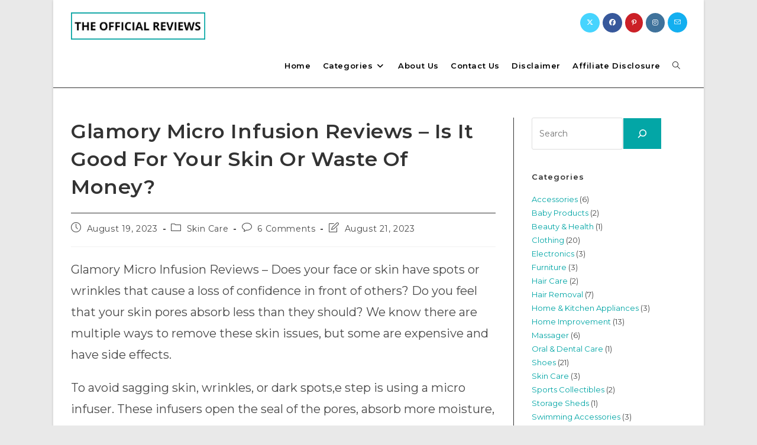

--- FILE ---
content_type: text/html; charset=UTF-8
request_url: https://theofficialreviews.com/glamory-micro-infusion-reviews/
body_size: 36414
content:
<!DOCTYPE html><html class="html" lang="en-US" prefix="og: https://ogp.me/ns#"><head><meta charset="UTF-8"/>
<script>var __ezHttpConsent={setByCat:function(src,tagType,attributes,category,force,customSetScriptFn=null){var setScript=function(){if(force||window.ezTcfConsent[category]){if(typeof customSetScriptFn==='function'){customSetScriptFn();}else{var scriptElement=document.createElement(tagType);scriptElement.src=src;attributes.forEach(function(attr){for(var key in attr){if(attr.hasOwnProperty(key)){scriptElement.setAttribute(key,attr[key]);}}});var firstScript=document.getElementsByTagName(tagType)[0];firstScript.parentNode.insertBefore(scriptElement,firstScript);}}};if(force||(window.ezTcfConsent&&window.ezTcfConsent.loaded)){setScript();}else if(typeof getEzConsentData==="function"){getEzConsentData().then(function(ezTcfConsent){if(ezTcfConsent&&ezTcfConsent.loaded){setScript();}else{console.error("cannot get ez consent data");force=true;setScript();}});}else{force=true;setScript();console.error("getEzConsentData is not a function");}},};</script>
<script>var ezTcfConsent=window.ezTcfConsent?window.ezTcfConsent:{loaded:false,store_info:false,develop_and_improve_services:false,measure_ad_performance:false,measure_content_performance:false,select_basic_ads:false,create_ad_profile:false,select_personalized_ads:false,create_content_profile:false,select_personalized_content:false,understand_audiences:false,use_limited_data_to_select_content:false,};function getEzConsentData(){return new Promise(function(resolve){document.addEventListener("ezConsentEvent",function(event){var ezTcfConsent=event.detail.ezTcfConsent;resolve(ezTcfConsent);});});}</script>
<script>if(typeof _setEzCookies!=='function'){function _setEzCookies(ezConsentData){var cookies=window.ezCookieQueue;for(var i=0;i<cookies.length;i++){var cookie=cookies[i];if(ezConsentData&&ezConsentData.loaded&&ezConsentData[cookie.tcfCategory]){document.cookie=cookie.name+"="+cookie.value;}}}}
window.ezCookieQueue=window.ezCookieQueue||[];if(typeof addEzCookies!=='function'){function addEzCookies(arr){window.ezCookieQueue=[...window.ezCookieQueue,...arr];}}
addEzCookies([]);if(window.ezTcfConsent&&window.ezTcfConsent.loaded){_setEzCookies(window.ezTcfConsent);}else if(typeof getEzConsentData==="function"){getEzConsentData().then(function(ezTcfConsent){if(ezTcfConsent&&ezTcfConsent.loaded){_setEzCookies(window.ezTcfConsent);}else{console.error("cannot get ez consent data");_setEzCookies(window.ezTcfConsent);}});}else{console.error("getEzConsentData is not a function");_setEzCookies(window.ezTcfConsent);}</script>
<script data-ezscrex='false' data-cfasync='false' data-pagespeed-no-defer>var __ez=__ez||{};__ez.stms=Date.now();__ez.evt={};__ez.script={};__ez.ck=__ez.ck||{};__ez.template={};__ez.template.isOrig=true;__ez.queue=__ez.queue||function(){var e=0,i=0,t=[],n=!1,o=[],r=[],s=!0,a=function(e,i,n,o,r,s,a){var l=arguments.length>7&&void 0!==arguments[7]?arguments[7]:window,d=this;this.name=e,this.funcName=i,this.parameters=null===n?null:w(n)?n:[n],this.isBlock=o,this.blockedBy=r,this.deleteWhenComplete=s,this.isError=!1,this.isComplete=!1,this.isInitialized=!1,this.proceedIfError=a,this.fWindow=l,this.isTimeDelay=!1,this.process=function(){f("... func = "+e),d.isInitialized=!0,d.isComplete=!0,f("... func.apply: "+e);var i=d.funcName.split("."),n=null,o=this.fWindow||window;i.length>3||(n=3===i.length?o[i[0]][i[1]][i[2]]:2===i.length?o[i[0]][i[1]]:o[d.funcName]),null!=n&&n.apply(null,this.parameters),!0===d.deleteWhenComplete&&delete t[e],!0===d.isBlock&&(f("----- F'D: "+d.name),m())}},l=function(e,i,t,n,o,r,s){var a=arguments.length>7&&void 0!==arguments[7]?arguments[7]:window,l=this;this.name=e,this.path=i,this.async=o,this.defer=r,this.isBlock=t,this.blockedBy=n,this.isInitialized=!1,this.isError=!1,this.isComplete=!1,this.proceedIfError=s,this.fWindow=a,this.isTimeDelay=!1,this.isPath=function(e){return"/"===e[0]&&"/"!==e[1]},this.getSrc=function(e){return void 0!==window.__ezScriptHost&&this.isPath(e)&&"banger.js"!==this.name?window.__ezScriptHost+e:e},this.process=function(){l.isInitialized=!0,f("... file = "+e);var i=this.fWindow?this.fWindow.document:document,t=i.createElement("script");t.src=this.getSrc(this.path),!0===o?t.async=!0:!0===r&&(t.defer=!0),t.onerror=function(){var e={url:window.location.href,name:l.name,path:l.path,user_agent:window.navigator.userAgent};"undefined"!=typeof _ezaq&&(e.pageview_id=_ezaq.page_view_id);var i=encodeURIComponent(JSON.stringify(e)),t=new XMLHttpRequest;t.open("GET","//g.ezoic.net/ezqlog?d="+i,!0),t.send(),f("----- ERR'D: "+l.name),l.isError=!0,!0===l.isBlock&&m()},t.onreadystatechange=t.onload=function(){var e=t.readyState;f("----- F'D: "+l.name),e&&!/loaded|complete/.test(e)||(l.isComplete=!0,!0===l.isBlock&&m())},i.getElementsByTagName("head")[0].appendChild(t)}},d=function(e,i){this.name=e,this.path="",this.async=!1,this.defer=!1,this.isBlock=!1,this.blockedBy=[],this.isInitialized=!0,this.isError=!1,this.isComplete=i,this.proceedIfError=!1,this.isTimeDelay=!1,this.process=function(){}};function c(e,i,n,s,a,d,c,u,f){var m=new l(e,i,n,s,a,d,c,f);!0===u?o[e]=m:r[e]=m,t[e]=m,h(m)}function h(e){!0!==u(e)&&0!=s&&e.process()}function u(e){if(!0===e.isTimeDelay&&!1===n)return f(e.name+" blocked = TIME DELAY!"),!0;if(w(e.blockedBy))for(var i=0;i<e.blockedBy.length;i++){var o=e.blockedBy[i];if(!1===t.hasOwnProperty(o))return f(e.name+" blocked = "+o),!0;if(!0===e.proceedIfError&&!0===t[o].isError)return!1;if(!1===t[o].isComplete)return f(e.name+" blocked = "+o),!0}return!1}function f(e){var i=window.location.href,t=new RegExp("[?&]ezq=([^&#]*)","i").exec(i);"1"===(t?t[1]:null)&&console.debug(e)}function m(){++e>200||(f("let's go"),p(o),p(r))}function p(e){for(var i in e)if(!1!==e.hasOwnProperty(i)){var t=e[i];!0===t.isComplete||u(t)||!0===t.isInitialized||!0===t.isError?!0===t.isError?f(t.name+": error"):!0===t.isComplete?f(t.name+": complete already"):!0===t.isInitialized&&f(t.name+": initialized already"):t.process()}}function w(e){return"[object Array]"==Object.prototype.toString.call(e)}return window.addEventListener("load",(function(){setTimeout((function(){n=!0,f("TDELAY -----"),m()}),5e3)}),!1),{addFile:c,addFileOnce:function(e,i,n,o,r,s,a,l,d){t[e]||c(e,i,n,o,r,s,a,l,d)},addDelayFile:function(e,i){var n=new l(e,i,!1,[],!1,!1,!0);n.isTimeDelay=!0,f(e+" ...  FILE! TDELAY"),r[e]=n,t[e]=n,h(n)},addFunc:function(e,n,s,l,d,c,u,f,m,p){!0===c&&(e=e+"_"+i++);var w=new a(e,n,s,l,d,u,f,p);!0===m?o[e]=w:r[e]=w,t[e]=w,h(w)},addDelayFunc:function(e,i,n){var o=new a(e,i,n,!1,[],!0,!0);o.isTimeDelay=!0,f(e+" ...  FUNCTION! TDELAY"),r[e]=o,t[e]=o,h(o)},items:t,processAll:m,setallowLoad:function(e){s=e},markLoaded:function(e){if(e&&0!==e.length){if(e in t){var i=t[e];!0===i.isComplete?f(i.name+" "+e+": error loaded duplicate"):(i.isComplete=!0,i.isInitialized=!0)}else t[e]=new d(e,!0);f("markLoaded dummyfile: "+t[e].name)}},logWhatsBlocked:function(){for(var e in t)!1!==t.hasOwnProperty(e)&&u(t[e])}}}();__ez.evt.add=function(e,t,n){e.addEventListener?e.addEventListener(t,n,!1):e.attachEvent?e.attachEvent("on"+t,n):e["on"+t]=n()},__ez.evt.remove=function(e,t,n){e.removeEventListener?e.removeEventListener(t,n,!1):e.detachEvent?e.detachEvent("on"+t,n):delete e["on"+t]};__ez.script.add=function(e){var t=document.createElement("script");t.src=e,t.async=!0,t.type="text/javascript",document.getElementsByTagName("head")[0].appendChild(t)};__ez.dot=__ez.dot||{};__ez.queue.addFileOnce('/detroitchicago/boise.js', '//go.ezodn.com/detroitchicago/boise.js?gcb=195-0&cb=5', true, [], true, false, true, false);__ez.queue.addFileOnce('/parsonsmaize/abilene.js', '//go.ezodn.com/parsonsmaize/abilene.js?gcb=195-0&cb=e80eca0cdb', true, [], true, false, true, false);__ez.queue.addFileOnce('/parsonsmaize/mulvane.js', '//go.ezodn.com/parsonsmaize/mulvane.js?gcb=195-0&cb=e75e48eec0', true, ['/parsonsmaize/abilene.js'], true, false, true, false);__ez.queue.addFileOnce('/detroitchicago/birmingham.js', '//go.ezodn.com/detroitchicago/birmingham.js?gcb=195-0&cb=539c47377c', true, ['/parsonsmaize/abilene.js'], true, false, true, false);</script>
<script data-ezscrex="false" type="text/javascript" data-cfasync="false">window._ezaq = Object.assign({"ad_cache_level":1,"adpicker_placement_cnt":0,"ai_placeholder_cache_level":1,"ai_placeholder_placement_cnt":-1,"article_category":"Skin Care","author":"alihamza2895@gmail.com","domain":"theofficialreviews.com","domain_id":487863,"ezcache_level":0,"ezcache_skip_code":0,"has_bad_image":0,"has_bad_words":0,"is_sitespeed":0,"lt_cache_level":0,"publish_date":"2023-08-19","response_size":177312,"response_size_orig":166642,"response_time_orig":0,"template_id":122,"url":"https://theofficialreviews.com/glamory-micro-infusion-reviews/","word_count":0,"worst_bad_word_level":0}, typeof window._ezaq !== "undefined" ? window._ezaq : {});__ez.queue.markLoaded('ezaqBaseReady');</script>
<script type='text/javascript' data-ezscrex='false' data-cfasync='false'>
window.ezAnalyticsStatic = true;
window._ez_send_requests_through_ezoic = true;window.ezWp = true;
function analyticsAddScript(script) {
	var ezDynamic = document.createElement('script');
	ezDynamic.type = 'text/javascript';
	ezDynamic.innerHTML = script;
	document.head.appendChild(ezDynamic);
}
function getCookiesWithPrefix() {
    var allCookies = document.cookie.split(';');
    var cookiesWithPrefix = {};

    for (var i = 0; i < allCookies.length; i++) {
        var cookie = allCookies[i].trim();

        for (var j = 0; j < arguments.length; j++) {
            var prefix = arguments[j];
            if (cookie.indexOf(prefix) === 0) {
                var cookieParts = cookie.split('=');
                var cookieName = cookieParts[0];
                var cookieValue = cookieParts.slice(1).join('=');
                cookiesWithPrefix[cookieName] = decodeURIComponent(cookieValue);
                break; // Once matched, no need to check other prefixes
            }
        }
    }

    return cookiesWithPrefix;
}
function productAnalytics() {
	var d = {"dhh":"//go.ezodn.com","pr":[6],"omd5":"03f281fa6a4ccaabc568cf3b6030de3c"};
	d.u = _ezaq.url;
	d.p = _ezaq.page_view_id;
	d.v = _ezaq.visit_uuid;
	d.ab = _ezaq.ab_test_id;
	d.e = JSON.stringify(_ezaq);
	d.ref = document.referrer;
	d.c = getCookiesWithPrefix('active_template', 'ez', 'lp_');
	if(typeof ez_utmParams !== 'undefined') {
		d.utm = ez_utmParams;
	}

	var dataText = JSON.stringify(d);
	var xhr = new XMLHttpRequest();
	xhr.open('POST','//g.ezoic.net/ezais/analytics?cb=1', true);
	xhr.onload = function () {
		if (xhr.status!=200) {
            return;
		}

        if(document.readyState !== 'loading') {
            analyticsAddScript(xhr.response);
            return;
        }

        var eventFunc = function() {
            if(document.readyState === 'loading') {
                return;
            }
            document.removeEventListener('readystatechange', eventFunc, false);
            analyticsAddScript(xhr.response);
        };

        document.addEventListener('readystatechange', eventFunc, false);
	};
	xhr.setRequestHeader('Content-Type','text/plain');
	xhr.send(dataText);
}
__ez.queue.addFunc("productAnalytics", "productAnalytics", null, true, ['ezaqBaseReady'], false, false, false, true);
</script><base href="https://theofficialreviews.com/glamory-micro-infusion-reviews/"/>
	
	<link rel="profile" href="https://gmpg.org/xfn/11"/>

	<meta name="viewport" content="width=device-width, initial-scale=1"/>
<!-- Search Engine Optimization by Rank Math PRO - https://rankmath.com/ -->
<title>Glamory Micro Infusion Reviews - Can It be Trusted for Real?</title>
<meta name="description" content="Are you looking to buy glamory micro infusion from tryglamory.com? Only order once you read Glamory Micro Infusion Reviews."/>
<meta name="robots" content="follow, index, max-snippet:-1, max-video-preview:-1, max-image-preview:large"/>
<link rel="canonical" href="https://theofficialreviews.com/glamory-micro-infusion-reviews/"/>
<meta property="og:locale" content="en_US"/>
<meta property="og:type" content="article"/>
<meta property="og:title" content="Glamory Micro Infusion Reviews - Can It be Trusted for Real?"/>
<meta property="og:description" content="Are you looking to buy glamory micro infusion from tryglamory.com? Only order once you read Glamory Micro Infusion Reviews."/>
<meta property="og:url" content="https://theofficialreviews.com/glamory-micro-infusion-reviews/"/>
<meta property="og:site_name" content="The Official Reviews"/>
<meta property="article:tag" content="glamory micro infusion"/>
<meta property="article:tag" content="glamory micro infusion reviews"/>
<meta property="article:tag" content="micro infusion reviews"/>
<meta property="article:tag" content="skin care"/>
<meta property="article:tag" content="tryglamory reviews"/>
<meta property="article:section" content="Skin Care"/>
<meta property="og:updated_time" content="2023-08-21T11:52:39+00:00"/>
<meta property="og:image" content="https://theofficialreviews.com/wp-content/uploads/2023/08/Glamory-Micro-Infusion-Reviews.webp"/>
<meta property="og:image:secure_url" content="https://theofficialreviews.com/wp-content/uploads/2023/08/Glamory-Micro-Infusion-Reviews.webp"/>
<meta property="og:image:width" content="400"/>
<meta property="og:image:height" content="400"/>
<meta property="og:image:alt" content="Glamory Micro Infusion Reviews"/>
<meta property="og:image:type" content="image/webp"/>
<meta property="article:published_time" content="2023-08-19T13:09:47+00:00"/>
<meta property="article:modified_time" content="2023-08-21T11:52:39+00:00"/>
<meta name="twitter:card" content="summary_large_image"/>
<meta name="twitter:title" content="Glamory Micro Infusion Reviews - Can It be Trusted for Real?"/>
<meta name="twitter:description" content="Are you looking to buy glamory micro infusion from tryglamory.com? Only order once you read Glamory Micro Infusion Reviews."/>
<meta name="twitter:image" content="https://theofficialreviews.com/wp-content/uploads/2023/08/Glamory-Micro-Infusion-Reviews.webp"/>
<meta name="twitter:label1" content="Written by"/>
<meta name="twitter:data1" content="alihamza2895@gmail.com"/>
<meta name="twitter:label2" content="Time to read"/>
<meta name="twitter:data2" content="5 minutes"/>
<script type="application/ld+json" class="rank-math-schema-pro">{"@context":"https://schema.org","@graph":[{"@type":["Person","Organization"],"@id":"https://theofficialreviews.com/#person","name":"The Official Reviews","logo":{"@type":"ImageObject","@id":"https://theofficialreviews.com/#logo","url":"https://theofficialreviews.com/wp-content/uploads/2022/06/The-Official-Reviews.webp","contentUrl":"https://theofficialreviews.com/wp-content/uploads/2022/06/The-Official-Reviews.webp","caption":"The Official Reviews","inLanguage":"en-US","width":"985","height":"198"},"image":{"@type":"ImageObject","@id":"https://theofficialreviews.com/#logo","url":"https://theofficialreviews.com/wp-content/uploads/2022/06/The-Official-Reviews.webp","contentUrl":"https://theofficialreviews.com/wp-content/uploads/2022/06/The-Official-Reviews.webp","caption":"The Official Reviews","inLanguage":"en-US","width":"985","height":"198"}},{"@type":"WebSite","@id":"https://theofficialreviews.com/#website","url":"https://theofficialreviews.com","name":"The Official Reviews","publisher":{"@id":"https://theofficialreviews.com/#person"},"inLanguage":"en-US"},{"@type":"ImageObject","@id":"https://theofficialreviews.com/wp-content/uploads/2023/08/Glamory-Micro-Infusion-Reviews.webp","url":"https://theofficialreviews.com/wp-content/uploads/2023/08/Glamory-Micro-Infusion-Reviews.webp","width":"400","height":"400","caption":"Glamory Micro Infusion Reviews","inLanguage":"en-US"},{"@type":"BreadcrumbList","@id":"https://theofficialreviews.com/glamory-micro-infusion-reviews/#breadcrumb","itemListElement":[{"@type":"ListItem","position":"1","item":{"@id":"https://theofficialreviews.com","name":"Home"}},{"@type":"ListItem","position":"2","item":{"@id":"https://theofficialreviews.com/glamory-micro-infusion-reviews/","name":"Glamory Micro Infusion Reviews &#8211; Is It Good For Your Skin Or Waste Of Money?"}}]},{"@type":"WebPage","@id":"https://theofficialreviews.com/glamory-micro-infusion-reviews/#webpage","url":"https://theofficialreviews.com/glamory-micro-infusion-reviews/","name":"Glamory Micro Infusion Reviews - Can It be Trusted for Real?","datePublished":"2023-08-19T13:09:47+00:00","dateModified":"2023-08-21T11:52:39+00:00","isPartOf":{"@id":"https://theofficialreviews.com/#website"},"primaryImageOfPage":{"@id":"https://theofficialreviews.com/wp-content/uploads/2023/08/Glamory-Micro-Infusion-Reviews.webp"},"inLanguage":"en-US","breadcrumb":{"@id":"https://theofficialreviews.com/glamory-micro-infusion-reviews/#breadcrumb"}},{"@type":"Person","@id":"https://theofficialreviews.com/author/alihamza2895gmail-com/","name":"alihamza2895@gmail.com","url":"https://theofficialreviews.com/author/alihamza2895gmail-com/","image":{"@type":"ImageObject","@id":"https://secure.gravatar.com/avatar/540475c4b126499403d973a8dda72509548da702926c82a12eb9569efa54e2f4?s=96&amp;d=mm&amp;r=g","url":"https://secure.gravatar.com/avatar/540475c4b126499403d973a8dda72509548da702926c82a12eb9569efa54e2f4?s=96&amp;d=mm&amp;r=g","caption":"alihamza2895@gmail.com","inLanguage":"en-US"},"sameAs":["http://theofficialreviews.com"]},{"@type":"BlogPosting","headline":"Glamory Micro Infusion Reviews - Can It be Trusted for Real?","keywords":"Glamory Micro Infusion Reviews","datePublished":"2023-08-19T13:09:47+00:00","dateModified":"2023-08-21T11:52:39+00:00","author":{"@id":"https://theofficialreviews.com/author/alihamza2895gmail-com/","name":"alihamza2895@gmail.com"},"publisher":{"@id":"https://theofficialreviews.com/#person"},"description":"Are you looking to buy glamory micro infusion from tryglamory.com? Only order once you read Glamory Micro Infusion Reviews.","name":"Glamory Micro Infusion Reviews - Can It be Trusted for Real?","@id":"https://theofficialreviews.com/glamory-micro-infusion-reviews/#richSnippet","isPartOf":{"@id":"https://theofficialreviews.com/glamory-micro-infusion-reviews/#webpage"},"image":{"@id":"https://theofficialreviews.com/wp-content/uploads/2023/08/Glamory-Micro-Infusion-Reviews.webp"},"inLanguage":"en-US","mainEntityOfPage":{"@id":"https://theofficialreviews.com/glamory-micro-infusion-reviews/#webpage"}}]}</script>
<!-- /Rank Math WordPress SEO plugin -->

<link rel="dns-prefetch" href="//www.googletagmanager.com"/>
<link rel="dns-prefetch" href="//fonts.googleapis.com"/>
<link rel="alternate" title="oEmbed (JSON)" type="application/json+oembed" href="https://theofficialreviews.com/wp-json/oembed/1.0/embed?url=https%3A%2F%2Ftheofficialreviews.com%2Fglamory-micro-infusion-reviews%2F"/>
<link rel="alternate" title="oEmbed (XML)" type="text/xml+oembed" href="https://theofficialreviews.com/wp-json/oembed/1.0/embed?url=https%3A%2F%2Ftheofficialreviews.com%2Fglamory-micro-infusion-reviews%2F&amp;format=xml"/>
<style id="wp-img-auto-sizes-contain-inline-css">
img:is([sizes=auto i],[sizes^="auto," i]){contain-intrinsic-size:3000px 1500px}
/*# sourceURL=wp-img-auto-sizes-contain-inline-css */
</style>
<link rel="stylesheet" id="litespeed-cache-dummy-css" href="https://theofficialreviews.com/wp-content/plugins/litespeed-cache/assets/css/litespeed-dummy.css?ver=6.9" media="all"/>
<style id="wp-emoji-styles-inline-css">

	img.wp-smiley, img.emoji {
		display: inline !important;
		border: none !important;
		box-shadow: none !important;
		height: 1em !important;
		width: 1em !important;
		margin: 0 0.07em !important;
		vertical-align: -0.1em !important;
		background: none !important;
		padding: 0 !important;
	}
/*# sourceURL=wp-emoji-styles-inline-css */
</style>
<link rel="stylesheet" id="wp-block-library-css" href="https://theofficialreviews.com/wp-includes/css/dist/block-library/style.min.css?ver=6.9" media="all"/>
<style id="wp-block-library-inline-css">
/*wp_block_styles_on_demand_placeholder:6974637bc3ab1*/
/*# sourceURL=wp-block-library-inline-css */
</style>
<style id="classic-theme-styles-inline-css">
/*! This file is auto-generated */
.wp-block-button__link{color:#fff;background-color:#32373c;border-radius:9999px;box-shadow:none;text-decoration:none;padding:calc(.667em + 2px) calc(1.333em + 2px);font-size:1.125em}.wp-block-file__button{background:#32373c;color:#fff;text-decoration:none}
/*# sourceURL=/wp-includes/css/classic-themes.min.css */
</style>
<link rel="stylesheet" id="affiliate-block-propsandcons_blocks-cgb-style-css-css" href="https://theofficialreviews.com/wp-content/plugins/affiliatebooster-blocks/assets/blocks/propsandcons/style.css?ver=6.9" media="all"/>
<link rel="stylesheet" id="affiliate-block-fontawesome-css" href="https://theofficialreviews.com/wp-content/plugins/affiliatebooster-blocks/dist/assets/fontawesome/css/all.min.css?ver=1760940196" media="all"/>
<style id="wpxpo-global-style-inline-css">
:root {
			--preset-color1: #037fff;
			--preset-color2: #026fe0;
			--preset-color3: #071323;
			--preset-color4: #132133;
			--preset-color5: #34495e;
			--preset-color6: #787676;
			--preset-color7: #f0f2f3;
			--preset-color8: #f8f9fa;
			--preset-color9: #ffffff;
		}{}
/*# sourceURL=wpxpo-global-style-inline-css */
</style>
<style id="ultp-preset-colors-style-inline-css">
:root { --postx_preset_Base_1_color: #f4f4ff; --postx_preset_Base_2_color: #dddff8; --postx_preset_Base_3_color: #B4B4D6; --postx_preset_Primary_color: #3323f0; --postx_preset_Secondary_color: #4a5fff; --postx_preset_Tertiary_color: #FFFFFF; --postx_preset_Contrast_3_color: #545472; --postx_preset_Contrast_2_color: #262657; --postx_preset_Contrast_1_color: #10102e; --postx_preset_Over_Primary_color: #ffffff;  }
/*# sourceURL=ultp-preset-colors-style-inline-css */
</style>
<style id="ultp-preset-gradient-style-inline-css">
:root { --postx_preset_Primary_to_Secondary_to_Right_gradient: linear-gradient(90deg, var(--postx_preset_Primary_color) 0%, var(--postx_preset_Secondary_color) 100%); --postx_preset_Primary_to_Secondary_to_Bottom_gradient: linear-gradient(180deg, var(--postx_preset_Primary_color) 0%, var(--postx_preset_Secondary_color) 100%); --postx_preset_Secondary_to_Primary_to_Right_gradient: linear-gradient(90deg, var(--postx_preset_Secondary_color) 0%, var(--postx_preset_Primary_color) 100%); --postx_preset_Secondary_to_Primary_to_Bottom_gradient: linear-gradient(180deg, var(--postx_preset_Secondary_color) 0%, var(--postx_preset_Primary_color) 100%); --postx_preset_Cold_Evening_gradient: linear-gradient(0deg, rgb(12, 52, 131) 0%, rgb(162, 182, 223) 100%, rgb(107, 140, 206) 100%, rgb(162, 182, 223) 100%); --postx_preset_Purple_Division_gradient: linear-gradient(0deg, rgb(112, 40, 228) 0%, rgb(229, 178, 202) 100%); --postx_preset_Over_Sun_gradient: linear-gradient(60deg, rgb(171, 236, 214) 0%, rgb(251, 237, 150) 100%); --postx_preset_Morning_Salad_gradient: linear-gradient(-255deg, rgb(183, 248, 219) 0%, rgb(80, 167, 194) 100%); --postx_preset_Fabled_Sunset_gradient: linear-gradient(-270deg, rgb(35, 21, 87) 0%, rgb(68, 16, 122) 29%, rgb(255, 19, 97) 67%, rgb(255, 248, 0) 100%);  }
/*# sourceURL=ultp-preset-gradient-style-inline-css */
</style>
<style id="ultp-preset-typo-style-inline-css">
:root { --postx_preset_Heading_typo_font_family: Helvetica; --postx_preset_Heading_typo_font_family_type: sans-serif; --postx_preset_Heading_typo_font_weight: 600; --postx_preset_Heading_typo_text_transform: capitalize; --postx_preset_Body_and_Others_typo_font_family: Helvetica; --postx_preset_Body_and_Others_typo_font_family_type: sans-serif; --postx_preset_Body_and_Others_typo_font_weight: 400; --postx_preset_Body_and_Others_typo_text_transform: lowercase; --postx_preset_body_typo_font_size_lg: 16px; --postx_preset_paragraph_1_typo_font_size_lg: 12px; --postx_preset_paragraph_2_typo_font_size_lg: 12px; --postx_preset_paragraph_3_typo_font_size_lg: 12px; --postx_preset_heading_h1_typo_font_size_lg: 42px; --postx_preset_heading_h2_typo_font_size_lg: 36px; --postx_preset_heading_h3_typo_font_size_lg: 30px; --postx_preset_heading_h4_typo_font_size_lg: 24px; --postx_preset_heading_h5_typo_font_size_lg: 20px; --postx_preset_heading_h6_typo_font_size_lg: 16px; }
/*# sourceURL=ultp-preset-typo-style-inline-css */
</style>
<link rel="stylesheet" id="font-awesome-css" href="https://theofficialreviews.com/wp-content/themes/oceanwp/assets/fonts/fontawesome/css/all.min.css?ver=6.7.2" media="all"/>
<link rel="stylesheet" id="simple-line-icons-css" href="https://theofficialreviews.com/wp-content/themes/oceanwp/assets/css/third/simple-line-icons.min.css?ver=2.4.0" media="all"/>
<link rel="stylesheet" id="oceanwp-style-css" href="https://theofficialreviews.com/wp-content/themes/oceanwp/assets/css/style.min.css?ver=4.1.4" media="all"/>
<link rel="stylesheet" id="oceanwp-google-font-montserrat-css" href="//fonts.googleapis.com/css?family=Montserrat%3A100%2C200%2C300%2C400%2C500%2C600%2C700%2C800%2C900%2C100i%2C200i%2C300i%2C400i%2C500i%2C600i%2C700i%2C800i%2C900i&amp;subset=latin&amp;display=swap&amp;ver=6.9" media="all"/>
<link rel="stylesheet" id="oceanwp-google-font-montaga-css" href="//fonts.googleapis.com/css?family=Montaga%3A100%2C200%2C300%2C400%2C500%2C600%2C700%2C800%2C900%2C100i%2C200i%2C300i%2C400i%2C500i%2C600i%2C700i%2C800i%2C900i&amp;subset=latin&amp;display=swap&amp;ver=6.9" media="all"/>
<link rel="stylesheet" id="kadence-blocks-tableofcontents-css" href="https://theofficialreviews.com/wp-content/plugins/kadence-blocks/dist/style-blocks-tableofcontents.css?ver=3.5.29" media="all"/>
<link rel="stylesheet" id="kadence-blocks-iconlist-css" href="https://theofficialreviews.com/wp-content/plugins/kadence-blocks/dist/style-blocks-iconlist.css?ver=3.5.29" media="all"/>
<link rel="stylesheet" id="kadence-blocks-column-css" href="https://theofficialreviews.com/wp-content/plugins/kadence-blocks/dist/style-blocks-column.css?ver=3.5.29" media="all"/>
<style id="kadence-blocks-advancedheading-inline-css">
.wp-block-kadence-advancedheading mark{background:transparent;border-style:solid;border-width:0}.wp-block-kadence-advancedheading mark.kt-highlight{color:#f76a0c;}.kb-adv-heading-icon{display: inline-flex;justify-content: center;align-items: center;} .is-layout-constrained > .kb-advanced-heading-link {display: block;}.kb-screen-reader-text{position:absolute;width:1px;height:1px;padding:0;margin:-1px;overflow:hidden;clip:rect(0,0,0,0);}
/*# sourceURL=kadence-blocks-advancedheading-inline-css */
</style>
<link rel="stylesheet" id="kadence-blocks-rowlayout-css" href="https://theofficialreviews.com/wp-content/plugins/kadence-blocks/dist/style-blocks-rowlayout.css?ver=3.5.29" media="all"/>
<style id="kadence-blocks-global-variables-inline-css">
:root {--global-kb-font-size-sm:clamp(0.8rem, 0.73rem + 0.217vw, 0.9rem);--global-kb-font-size-md:clamp(1.1rem, 0.995rem + 0.326vw, 1.25rem);--global-kb-font-size-lg:clamp(1.75rem, 1.576rem + 0.543vw, 2rem);--global-kb-font-size-xl:clamp(2.25rem, 1.728rem + 1.63vw, 3rem);--global-kb-font-size-xxl:clamp(2.5rem, 1.456rem + 3.26vw, 4rem);--global-kb-font-size-xxxl:clamp(2.75rem, 0.489rem + 7.065vw, 6rem);}:root {--global-palette1: #3182CE;--global-palette2: #2B6CB0;--global-palette3: #1A202C;--global-palette4: #2D3748;--global-palette5: #4A5568;--global-palette6: #718096;--global-palette7: #EDF2F7;--global-palette8: #F7FAFC;--global-palette9: #ffffff;}
/*# sourceURL=kadence-blocks-global-variables-inline-css */
</style>
<style id="kadence_blocks_css-inline-css">
.kb-table-of-content-nav.kb-table-of-content-id3196_0e1ce0-04 .kb-table-of-content-wrap{background-color:#f6f6fb;}.kb-table-of-content-nav.kb-table-of-content-id3196_0e1ce0-04 .kb-table-of-contents-title-wrap{color:#333333;}.kb-table-of-content-nav.kb-table-of-content-id3196_0e1ce0-04 .kb-table-of-contents-title{color:#333333;font-size:25px;font-family:Montserrat;font-weight:400;}.kb-table-of-content-nav.kb-table-of-content-id3196_0e1ce0-04 .kb-table-of-content-wrap .kb-table-of-content-list{color:#03a6a6;font-size:17px;line-height:35px;font-family:Montserrat;font-weight:400;}.kb-table-of-content-nav.kb-table-of-content-id3196_0e1ce0-04 .kb-table-of-content-wrap .kb-table-of-content-list .kb-table-of-contents__entry:hover{color:#333333;}.kb-table-of-content-nav.kb-table-of-content-id3196_0e1ce0-04 .kb-toggle-icon-style-basiccircle .kb-table-of-contents-icon-trigger:after, .kb-table-of-content-nav.kb-table-of-content-id3196_0e1ce0-04 .kb-toggle-icon-style-basiccircle .kb-table-of-contents-icon-trigger:before, .kb-table-of-content-nav.kb-table-of-content-id3196_0e1ce0-04 .kb-toggle-icon-style-arrowcircle .kb-table-of-contents-icon-trigger:after, .kb-table-of-content-nav.kb-table-of-content-id3196_0e1ce0-04 .kb-toggle-icon-style-arrowcircle .kb-table-of-contents-icon-trigger:before, .kb-table-of-content-nav.kb-table-of-content-id3196_0e1ce0-04 .kb-toggle-icon-style-xclosecircle .kb-table-of-contents-icon-trigger:after, .kb-table-of-content-nav.kb-table-of-content-id3196_0e1ce0-04 .kb-toggle-icon-style-xclosecircle .kb-table-of-contents-icon-trigger:before{background-color:#f6f6fb;}.wp-block-kadence-iconlist.kt-svg-icon-list-items3196_3bb350-03:not(.this-stops-third-party-issues){margin-top:0px;margin-bottom:0px;}.wp-block-kadence-iconlist.kt-svg-icon-list-items3196_3bb350-03 ul.kt-svg-icon-list:not(.this-prevents-issues):not(.this-stops-third-party-issues):not(.tijsloc){margin-top:0px;margin-right:0px;margin-bottom:9px;margin-left:0px;}.wp-block-kadence-iconlist.kt-svg-icon-list-items3196_3bb350-03 ul.kt-svg-icon-list{grid-row-gap:5px;}.kt-svg-icon-list-items3196_3bb350-03 ul.kt-svg-icon-list .kt-svg-icon-list-item-wrap, .kt-svg-icon-list-items3196_3bb350-03 ul.kt-svg-icon-list .kt-svg-icon-list-item-wrap a{font-size:18px;}.kt-svg-icon-list-item-3196_fe0204-ad .kt-svg-icon-list-single{font-size:20px !important;color:#03a6a6 !important;}.kt-svg-icon-list-item-3196_fe0204-ad .kt-svg-icon-list-text mark.kt-highlight{background-color:unset;color:#f76a0c;-webkit-box-decoration-break:clone;box-decoration-break:clone;}.kt-svg-icon-list-item-3196_65294d-bd .kt-svg-icon-list-single{font-size:20px !important;color:#03a6a6 !important;}.kt-svg-icon-list-item-3196_65294d-bd .kt-svg-icon-list-text mark.kt-highlight{background-color:unset;color:#f76a0c;-webkit-box-decoration-break:clone;box-decoration-break:clone;}.kt-svg-icon-list-item-3196_6d41cf-4d .kt-svg-icon-list-single{font-size:20px !important;color:#03a6a6 !important;}.kt-svg-icon-list-item-3196_6d41cf-4d .kt-svg-icon-list-text mark.kt-highlight{background-color:unset;color:#f76a0c;-webkit-box-decoration-break:clone;box-decoration-break:clone;}.kt-svg-icon-list-item-3196_2acd3c-44 .kt-svg-icon-list-single{font-size:20px !important;color:#03a6a6 !important;}.kt-svg-icon-list-item-3196_2acd3c-44 .kt-svg-icon-list-text mark.kt-highlight{background-color:unset;color:#f76a0c;-webkit-box-decoration-break:clone;box-decoration-break:clone;}.kt-svg-icon-list-item-3196_6e999d-2e .kt-svg-icon-list-single{font-size:20px !important;color:#03a6a6 !important;}.kt-svg-icon-list-item-3196_6e999d-2e .kt-svg-icon-list-text mark.kt-highlight{background-color:unset;color:#f76a0c;-webkit-box-decoration-break:clone;box-decoration-break:clone;}.kadence-column3196_a42939-a7 > .kt-inside-inner-col{border-top:2px solid #ff9900;border-right:2px solid #ff9900;border-bottom:2px solid #ff9900;border-left:2px solid #ff9900;}.kadence-column3196_a42939-a7 > .kt-inside-inner-col{column-gap:var(--global-kb-gap-sm, 1rem);}.kadence-column3196_a42939-a7 > .kt-inside-inner-col{flex-direction:column;}.kadence-column3196_a42939-a7 > .kt-inside-inner-col > .aligncenter{width:100%;}.kadence-column3196_a42939-a7, .kt-inside-inner-col > .kadence-column3196_a42939-a7:not(.specificity){margin-bottom:30px;}@media all and (max-width: 1024px){.kadence-column3196_a42939-a7 > .kt-inside-inner-col{border-top:2px solid #ff9900;border-right:2px solid #ff9900;border-bottom:2px solid #ff9900;border-left:2px solid #ff9900;flex-direction:column;justify-content:center;}}@media all and (max-width: 767px){.kadence-column3196_a42939-a7 > .kt-inside-inner-col{border-top:2px solid #ff9900;border-right:2px solid #ff9900;border-bottom:2px solid #ff9900;border-left:2px solid #ff9900;flex-direction:column;justify-content:center;}}.wp-block-kadence-advancedheading.kt-adv-heading3196_38d1f4-a7, .wp-block-kadence-advancedheading.kt-adv-heading3196_38d1f4-a7[data-kb-block="kb-adv-heading3196_38d1f4-a7"]{padding-top:10px;padding-bottom:10px;text-align:center;font-weight:bold;background-color:#ff9900;}.wp-block-kadence-advancedheading.kt-adv-heading3196_38d1f4-a7 mark.kt-highlight, .wp-block-kadence-advancedheading.kt-adv-heading3196_38d1f4-a7[data-kb-block="kb-adv-heading3196_38d1f4-a7"] mark.kt-highlight{-webkit-box-decoration-break:clone;box-decoration-break:clone;}.kb-row-layout-id3196_8826e9-3f > .kt-row-column-wrap{padding-top:var( --global-kb-row-default-top, var(--global-kb-spacing-sm, 1.5rem) );padding-bottom:var( --global-kb-row-default-bottom, var(--global-kb-spacing-sm, 1.5rem) );}.kb-row-layout-id3196_8826e9-3f > .kt-row-column-wrap > div:not(.added-for-specificity){grid-column:initial;}.kb-row-layout-id3196_8826e9-3f > .kt-row-column-wrap{grid-template-columns:repeat(4, minmax(0, 1fr));}@media all and (max-width: 767px){.kb-row-layout-id3196_8826e9-3f > .kt-row-column-wrap > div:not(.added-for-specificity){grid-column:initial;}.kb-row-layout-id3196_8826e9-3f > .kt-row-column-wrap{grid-template-columns:repeat(2, minmax(0, 1fr));}}.kadence-column3196_1e4d27-71 > .kt-inside-inner-col{column-gap:var(--global-kb-gap-sm, 1rem);}.kadence-column3196_1e4d27-71 > .kt-inside-inner-col{flex-direction:column;}.kadence-column3196_1e4d27-71 > .kt-inside-inner-col > .aligncenter{width:100%;}@media all and (max-width: 1024px){.kadence-column3196_1e4d27-71 > .kt-inside-inner-col{flex-direction:column;justify-content:center;}}@media all and (max-width: 767px){.kadence-column3196_1e4d27-71 > .kt-inside-inner-col{flex-direction:column;justify-content:center;}}.kadence-column3196_8b1388-ae > .kt-inside-inner-col{column-gap:var(--global-kb-gap-sm, 1rem);}.kadence-column3196_8b1388-ae > .kt-inside-inner-col{flex-direction:column;}.kadence-column3196_8b1388-ae > .kt-inside-inner-col > .aligncenter{width:100%;}@media all and (max-width: 1024px){.kadence-column3196_8b1388-ae > .kt-inside-inner-col{flex-direction:column;justify-content:center;}}@media all and (max-width: 767px){.kadence-column3196_8b1388-ae > .kt-inside-inner-col{flex-direction:column;justify-content:center;}}.kadence-column3196_2c27ac-3f > .kt-inside-inner-col{column-gap:var(--global-kb-gap-sm, 1rem);}.kadence-column3196_2c27ac-3f > .kt-inside-inner-col{flex-direction:column;}.kadence-column3196_2c27ac-3f > .kt-inside-inner-col > .aligncenter{width:100%;}@media all and (max-width: 1024px){.kadence-column3196_2c27ac-3f > .kt-inside-inner-col{flex-direction:column;justify-content:center;}}@media all and (max-width: 767px){.kadence-column3196_2c27ac-3f > .kt-inside-inner-col{flex-direction:column;justify-content:center;}}.kadence-column3196_cdb521-a5 > .kt-inside-inner-col{column-gap:var(--global-kb-gap-sm, 1rem);}.kadence-column3196_cdb521-a5 > .kt-inside-inner-col{flex-direction:column;}.kadence-column3196_cdb521-a5 > .kt-inside-inner-col > .aligncenter{width:100%;}@media all and (max-width: 1024px){.kadence-column3196_cdb521-a5 > .kt-inside-inner-col{flex-direction:column;justify-content:center;}}@media all and (max-width: 767px){.kadence-column3196_cdb521-a5 > .kt-inside-inner-col{flex-direction:column;justify-content:center;}}.wp-block-kadence-iconlist.kt-svg-icon-list-items3196_702e6e-62:not(.this-stops-third-party-issues){margin-top:0px;margin-bottom:0px;}.wp-block-kadence-iconlist.kt-svg-icon-list-items3196_702e6e-62 ul.kt-svg-icon-list:not(.this-prevents-issues):not(.this-stops-third-party-issues):not(.tijsloc){margin-top:0px;margin-right:0px;margin-bottom:9px;margin-left:0px;}.wp-block-kadence-iconlist.kt-svg-icon-list-items3196_702e6e-62 ul.kt-svg-icon-list{grid-row-gap:5px;}.kt-svg-icon-list-items3196_702e6e-62 ul.kt-svg-icon-list .kt-svg-icon-list-item-wrap, .kt-svg-icon-list-items3196_702e6e-62 ul.kt-svg-icon-list .kt-svg-icon-list-item-wrap a{font-size:18px;}.kt-svg-icon-list-item-3196_bdfbbb-e4 .kt-svg-icon-list-single{font-size:20px !important;color:#03a6a6 !important;}.kt-svg-icon-list-item-3196_bdfbbb-e4 .kt-svg-icon-list-text mark.kt-highlight{background-color:unset;color:#f76a0c;-webkit-box-decoration-break:clone;box-decoration-break:clone;}.kt-svg-icon-list-item-3196_fa3526-5e .kt-svg-icon-list-single{font-size:20px !important;color:#03a6a6 !important;}.kt-svg-icon-list-item-3196_fa3526-5e .kt-svg-icon-list-text mark.kt-highlight{background-color:unset;color:#f76a0c;-webkit-box-decoration-break:clone;box-decoration-break:clone;}.kt-svg-icon-list-item-3196_f05c06-37 .kt-svg-icon-list-single{font-size:20px !important;color:#03a6a6 !important;}.kt-svg-icon-list-item-3196_f05c06-37 .kt-svg-icon-list-text mark.kt-highlight{background-color:unset;color:#f76a0c;-webkit-box-decoration-break:clone;box-decoration-break:clone;}.kt-svg-icon-list-item-3196_5c89dd-73 .kt-svg-icon-list-single{font-size:20px !important;color:#03a6a6 !important;}.kt-svg-icon-list-item-3196_5c89dd-73 .kt-svg-icon-list-text mark.kt-highlight{background-color:unset;color:#f76a0c;-webkit-box-decoration-break:clone;box-decoration-break:clone;}.kt-svg-icon-list-item-3196_469d60-f9 .kt-svg-icon-list-single{font-size:20px !important;color:#03a6a6 !important;}.kt-svg-icon-list-item-3196_469d60-f9 .kt-svg-icon-list-text mark.kt-highlight{background-color:unset;color:#f76a0c;-webkit-box-decoration-break:clone;box-decoration-break:clone;}.kt-svg-icon-list-item-3196_968006-1e .kt-svg-icon-list-single{font-size:20px !important;color:#03a6a6 !important;}.kt-svg-icon-list-item-3196_968006-1e .kt-svg-icon-list-text mark.kt-highlight{background-color:unset;color:#f76a0c;-webkit-box-decoration-break:clone;box-decoration-break:clone;}.kt-svg-icon-list-item-3196_c8777f-2a .kt-svg-icon-list-single{font-size:20px !important;color:#03a6a6 !important;}.kt-svg-icon-list-item-3196_c8777f-2a .kt-svg-icon-list-text mark.kt-highlight{background-color:unset;color:#f76a0c;-webkit-box-decoration-break:clone;box-decoration-break:clone;}.kt-svg-icon-list-item-3196_e4f80b-96 .kt-svg-icon-list-single{font-size:20px !important;color:#03a6a6 !important;}.kt-svg-icon-list-item-3196_e4f80b-96 .kt-svg-icon-list-text mark.kt-highlight{background-color:unset;color:#f76a0c;-webkit-box-decoration-break:clone;box-decoration-break:clone;}.kt-svg-icon-list-item-3196_2a5e31-72 .kt-svg-icon-list-single{font-size:20px !important;color:#03a6a6 !important;}.kt-svg-icon-list-item-3196_2a5e31-72 .kt-svg-icon-list-text mark.kt-highlight{background-color:unset;color:#f76a0c;-webkit-box-decoration-break:clone;box-decoration-break:clone;}.kadence-column3196_f05b60-58 > .kt-inside-inner-col{column-gap:var(--global-kb-gap-sm, 1rem);}.kadence-column3196_f05b60-58 > .kt-inside-inner-col{flex-direction:column;}.kadence-column3196_f05b60-58 > .kt-inside-inner-col > .aligncenter{width:100%;}@media all and (max-width: 1024px){.kadence-column3196_f05b60-58 > .kt-inside-inner-col{flex-direction:column;justify-content:center;}}@media all and (max-width: 767px){.kadence-column3196_f05b60-58 > .kt-inside-inner-col{flex-direction:column;justify-content:center;}}.wp-block-kadence-advancedheading.kt-adv-heading3196_ea8780-dd, .wp-block-kadence-advancedheading.kt-adv-heading3196_ea8780-dd[data-kb-block="kb-adv-heading3196_ea8780-dd"]{padding-top:30px;padding-right:30px;padding-bottom:30px;padding-left:30px;background-color:#f6f6fb;}.wp-block-kadence-advancedheading.kt-adv-heading3196_ea8780-dd mark.kt-highlight, .wp-block-kadence-advancedheading.kt-adv-heading3196_ea8780-dd[data-kb-block="kb-adv-heading3196_ea8780-dd"] mark.kt-highlight{-webkit-box-decoration-break:clone;box-decoration-break:clone;}.kadence-column3196_c2054a-6a > .kt-inside-inner-col{padding-top:20px;padding-right:20px;padding-bottom:20px;padding-left:20px;}.kadence-column3196_c2054a-6a > .kt-inside-inner-col{column-gap:var(--global-kb-gap-sm, 1rem);}.kadence-column3196_c2054a-6a > .kt-inside-inner-col{flex-direction:column;}.kadence-column3196_c2054a-6a > .kt-inside-inner-col > .aligncenter{width:100%;}.kadence-column3196_c2054a-6a > .kt-inside-inner-col{background-color:#f6f6fb;}@media all and (max-width: 1024px){.kadence-column3196_c2054a-6a > .kt-inside-inner-col{flex-direction:column;justify-content:center;}}@media all and (max-width: 767px){.kadence-column3196_c2054a-6a > .kt-inside-inner-col{flex-direction:column;justify-content:center;}}.wp-block-kadence-iconlist.kt-svg-icon-list-items3196_2610c8-5b:not(.this-stops-third-party-issues){margin-top:0px;margin-bottom:0px;}.wp-block-kadence-iconlist.kt-svg-icon-list-items3196_2610c8-5b ul.kt-svg-icon-list:not(.this-prevents-issues):not(.this-stops-third-party-issues):not(.tijsloc){margin-top:0px;margin-right:0px;margin-bottom:9px;margin-left:0px;}.wp-block-kadence-iconlist.kt-svg-icon-list-items3196_2610c8-5b ul.kt-svg-icon-list{grid-row-gap:5px;}.kt-svg-icon-list-items3196_2610c8-5b ul.kt-svg-icon-list .kt-svg-icon-list-item-wrap, .kt-svg-icon-list-items3196_2610c8-5b ul.kt-svg-icon-list .kt-svg-icon-list-item-wrap a{font-size:18px;}.kt-svg-icon-list-item-3196_3f3c48-7b .kt-svg-icon-list-single{font-size:20px !important;color:#03a6a6 !important;}.kt-svg-icon-list-item-3196_3f3c48-7b .kt-svg-icon-list-text mark.kt-highlight{background-color:unset;color:#f76a0c;-webkit-box-decoration-break:clone;box-decoration-break:clone;}.kt-svg-icon-list-item-3196_4d18b7-3d .kt-svg-icon-list-single{font-size:20px !important;color:#03a6a6 !important;}.kt-svg-icon-list-item-3196_4d18b7-3d .kt-svg-icon-list-text mark.kt-highlight{background-color:unset;color:#f76a0c;-webkit-box-decoration-break:clone;box-decoration-break:clone;}.kt-svg-icon-list-item-3196_de3ba2-26 .kt-svg-icon-list-single{font-size:20px !important;color:#03a6a6 !important;}.kt-svg-icon-list-item-3196_de3ba2-26 .kt-svg-icon-list-text mark.kt-highlight{background-color:unset;color:#f76a0c;-webkit-box-decoration-break:clone;box-decoration-break:clone;}.kt-svg-icon-list-item-3196_50c48c-13 .kt-svg-icon-list-single{font-size:20px !important;color:#03a6a6 !important;}.kt-svg-icon-list-item-3196_50c48c-13 .kt-svg-icon-list-text mark.kt-highlight{background-color:unset;color:#f76a0c;-webkit-box-decoration-break:clone;box-decoration-break:clone;}.kadence-column3196_0c8106-11 > .kt-inside-inner-col{border-top:2px solid #ff9900;border-right:2px solid #ff9900;border-bottom:2px solid #ff9900;border-left:2px solid #ff9900;}.kadence-column3196_0c8106-11 > .kt-inside-inner-col{column-gap:var(--global-kb-gap-sm, 1rem);}.kadence-column3196_0c8106-11 > .kt-inside-inner-col{flex-direction:column;}.kadence-column3196_0c8106-11 > .kt-inside-inner-col > .aligncenter{width:100%;}.kadence-column3196_0c8106-11, .kt-inside-inner-col > .kadence-column3196_0c8106-11:not(.specificity){margin-bottom:30px;}@media all and (max-width: 1024px){.kadence-column3196_0c8106-11 > .kt-inside-inner-col{border-top:2px solid #ff9900;border-right:2px solid #ff9900;border-bottom:2px solid #ff9900;border-left:2px solid #ff9900;flex-direction:column;justify-content:center;}}@media all and (max-width: 767px){.kadence-column3196_0c8106-11 > .kt-inside-inner-col{border-top:2px solid #ff9900;border-right:2px solid #ff9900;border-bottom:2px solid #ff9900;border-left:2px solid #ff9900;flex-direction:column;justify-content:center;}}.wp-block-kadence-advancedheading.kt-adv-heading3196_265e07-7b, .wp-block-kadence-advancedheading.kt-adv-heading3196_265e07-7b[data-kb-block="kb-adv-heading3196_265e07-7b"]{padding-top:10px;padding-bottom:10px;text-align:center;font-weight:bold;background-color:#ff9900;}.wp-block-kadence-advancedheading.kt-adv-heading3196_265e07-7b mark.kt-highlight, .wp-block-kadence-advancedheading.kt-adv-heading3196_265e07-7b[data-kb-block="kb-adv-heading3196_265e07-7b"] mark.kt-highlight{-webkit-box-decoration-break:clone;box-decoration-break:clone;}.kb-row-layout-id3196_6fd6b7-1a > .kt-row-column-wrap{padding-top:var( --global-kb-row-default-top, var(--global-kb-spacing-sm, 1.5rem) );padding-bottom:var( --global-kb-row-default-bottom, var(--global-kb-spacing-sm, 1.5rem) );}.kb-row-layout-id3196_6fd6b7-1a > .kt-row-column-wrap > div:not(.added-for-specificity){grid-column:initial;}.kb-row-layout-id3196_6fd6b7-1a > .kt-row-column-wrap{grid-template-columns:repeat(4, minmax(0, 1fr));}@media all and (max-width: 767px){.kb-row-layout-id3196_6fd6b7-1a > .kt-row-column-wrap > div:not(.added-for-specificity){grid-column:initial;}.kb-row-layout-id3196_6fd6b7-1a > .kt-row-column-wrap{grid-template-columns:repeat(2, minmax(0, 1fr));}}.kadence-column3196_e2cef5-5d > .kt-inside-inner-col{column-gap:var(--global-kb-gap-sm, 1rem);}.kadence-column3196_e2cef5-5d > .kt-inside-inner-col{flex-direction:column;}.kadence-column3196_e2cef5-5d > .kt-inside-inner-col > .aligncenter{width:100%;}@media all and (max-width: 1024px){.kadence-column3196_e2cef5-5d > .kt-inside-inner-col{flex-direction:column;justify-content:center;}}@media all and (max-width: 767px){.kadence-column3196_e2cef5-5d > .kt-inside-inner-col{flex-direction:column;justify-content:center;}}.kadence-column3196_74ed7c-11 > .kt-inside-inner-col{column-gap:var(--global-kb-gap-sm, 1rem);}.kadence-column3196_74ed7c-11 > .kt-inside-inner-col{flex-direction:column;}.kadence-column3196_74ed7c-11 > .kt-inside-inner-col > .aligncenter{width:100%;}@media all and (max-width: 1024px){.kadence-column3196_74ed7c-11 > .kt-inside-inner-col{flex-direction:column;justify-content:center;}}@media all and (max-width: 767px){.kadence-column3196_74ed7c-11 > .kt-inside-inner-col{flex-direction:column;justify-content:center;}}.kadence-column3196_b62bce-e3 > .kt-inside-inner-col{column-gap:var(--global-kb-gap-sm, 1rem);}.kadence-column3196_b62bce-e3 > .kt-inside-inner-col{flex-direction:column;}.kadence-column3196_b62bce-e3 > .kt-inside-inner-col > .aligncenter{width:100%;}@media all and (max-width: 1024px){.kadence-column3196_b62bce-e3 > .kt-inside-inner-col{flex-direction:column;justify-content:center;}}@media all and (max-width: 767px){.kadence-column3196_b62bce-e3 > .kt-inside-inner-col{flex-direction:column;justify-content:center;}}.kadence-column3196_122b35-a7 > .kt-inside-inner-col{column-gap:var(--global-kb-gap-sm, 1rem);}.kadence-column3196_122b35-a7 > .kt-inside-inner-col{flex-direction:column;}.kadence-column3196_122b35-a7 > .kt-inside-inner-col > .aligncenter{width:100%;}@media all and (max-width: 1024px){.kadence-column3196_122b35-a7 > .kt-inside-inner-col{flex-direction:column;justify-content:center;}}@media all and (max-width: 767px){.kadence-column3196_122b35-a7 > .kt-inside-inner-col{flex-direction:column;justify-content:center;}}.kadence-column3196_6ff3e0-37 > .kt-inside-inner-col{column-gap:var(--global-kb-gap-sm, 1rem);}.kadence-column3196_6ff3e0-37 > .kt-inside-inner-col{flex-direction:column;}.kadence-column3196_6ff3e0-37 > .kt-inside-inner-col > .aligncenter{width:100%;}@media all and (max-width: 1024px){.kadence-column3196_6ff3e0-37 > .kt-inside-inner-col{flex-direction:column;justify-content:center;}}@media all and (max-width: 767px){.kadence-column3196_6ff3e0-37 > .kt-inside-inner-col{flex-direction:column;justify-content:center;}}
/*# sourceURL=kadence_blocks_css-inline-css */
</style>
<link rel="stylesheet" id="oe-widgets-style-css" href="https://theofficialreviews.com/wp-content/plugins/ocean-extra/assets/css/widgets.css?ver=6.9" media="all"/>
<link rel="stylesheet" id="oss-social-share-style-css" href="https://theofficialreviews.com/wp-content/plugins/ocean-social-sharing/assets/css/style.min.css?ver=6.9" media="all"/>
<style id="kadence_blocks_palette_css">:root .has-kb-palette-7-color{color:#03a6a6}:root .has-kb-palette-7-background-color{background-color:#03a6a6}:root .has-kb-palette-8-color{color:#ffffff}:root .has-kb-palette-8-background-color{background-color:#ffffff}</style><script src="https://theofficialreviews.com/wp-includes/js/jquery/jquery.min.js?ver=3.7.1" id="jquery-core-js"></script>
<script src="https://theofficialreviews.com/wp-includes/js/jquery/jquery-migrate.min.js?ver=3.4.1" id="jquery-migrate-js"></script>

<!-- Google tag (gtag.js) snippet added by Site Kit -->
<!-- Google Analytics snippet added by Site Kit -->
<script src="https://www.googletagmanager.com/gtag/js?id=GT-PHPDFNP" id="google_gtagjs-js" async=""></script>
<script id="google_gtagjs-js-after">
window.dataLayer = window.dataLayer || [];function gtag(){dataLayer.push(arguments);}
gtag("set","linker",{"domains":["theofficialreviews.com"]});
gtag("js", new Date());
gtag("set", "developer_id.dZTNiMT", true);
gtag("config", "GT-PHPDFNP", {"googlesitekit_post_type":"post"});
//# sourceURL=google_gtagjs-js-after
</script>
<link rel="https://api.w.org/" href="https://theofficialreviews.com/wp-json/"/><link rel="alternate" title="JSON" type="application/json" href="https://theofficialreviews.com/wp-json/wp/v2/posts/3196"/><style type="text/css">.aawp .aawp-tb__row--highlight{background-color:#256aaf;}.aawp .aawp-tb__row--highlight{color:#fff;}.aawp .aawp-tb__row--highlight a{color:#fff;}</style><meta name="generator" content="Site Kit by Google 1.167.0"/><script async="" src="https://pagead2.googlesyndication.com/pagead/js/adsbygoogle.js?client=ca-pub-6681337116953001" crossorigin="anonymous"></script>

<meta name="msvalidate.01" content="DB5F13794223C71036BDC329729406DB"/>
<!-- Google AdSense meta tags added by Site Kit -->
<meta name="google-adsense-platform-account" content="ca-host-pub-2644536267352236"/>
<meta name="google-adsense-platform-domain" content="sitekit.withgoogle.com"/>
<!-- End Google AdSense meta tags added by Site Kit -->
      <meta name="onesignal" content="wordpress-plugin"/>
            <script>

      window.OneSignalDeferred = window.OneSignalDeferred || [];

      OneSignalDeferred.push(function(OneSignal) {
        var oneSignal_options = {};
        window._oneSignalInitOptions = oneSignal_options;

        oneSignal_options['serviceWorkerParam'] = { scope: '/wp-content/plugins/onesignal-free-web-push-notifications/sdk_files/push/onesignal/' };
oneSignal_options['serviceWorkerPath'] = 'OneSignalSDKWorker.js';

        OneSignal.Notifications.setDefaultUrl("https://theofficialreviews.com");

        oneSignal_options['wordpress'] = true;
oneSignal_options['appId'] = 'e5309596-3000-4d6b-ae66-b51b15194222';
oneSignal_options['allowLocalhostAsSecureOrigin'] = true;
oneSignal_options['welcomeNotification'] = { };
oneSignal_options['welcomeNotification']['title'] = "";
oneSignal_options['welcomeNotification']['message'] = "";
oneSignal_options['path'] = "https://theofficialreviews.com/wp-content/plugins/onesignal-free-web-push-notifications/sdk_files/";
oneSignal_options['safari_web_id'] = "web.onesignal.auto.1afb9025-a2b0-4a54-8c00-23b218b2b39b";
oneSignal_options['promptOptions'] = { };
oneSignal_options['notifyButton'] = { };
oneSignal_options['notifyButton']['enable'] = true;
oneSignal_options['notifyButton']['position'] = 'bottom-left';
oneSignal_options['notifyButton']['theme'] = 'default';
oneSignal_options['notifyButton']['size'] = 'medium';
oneSignal_options['notifyButton']['showCredit'] = true;
oneSignal_options['notifyButton']['text'] = {};
              OneSignal.init(window._oneSignalInitOptions);
              OneSignal.Slidedown.promptPush()      });

      function documentInitOneSignal() {
        var oneSignal_elements = document.getElementsByClassName("OneSignal-prompt");

        var oneSignalLinkClickHandler = function(event) { OneSignal.Notifications.requestPermission(); event.preventDefault(); };        for(var i = 0; i < oneSignal_elements.length; i++)
          oneSignal_elements[i].addEventListener('click', oneSignalLinkClickHandler, false);
      }

      if (document.readyState === 'complete') {
           documentInitOneSignal();
      }
      else {
           window.addEventListener("load", function(event){
               documentInitOneSignal();
          });
      }
    </script>
<script id="google_gtagjs" src="https://www.googletagmanager.com/gtag/js?id=G-64Y7WR8G1W" async=""></script>
<script id="google_gtagjs-inline">
window.dataLayer = window.dataLayer || [];function gtag(){dataLayer.push(arguments);}gtag('js', new Date());gtag('config', 'G-64Y7WR8G1W', {} );
</script>
                <style id="affiliate-style-frontend">#affiliate-style-6af6ee9c-9d62-41ca-bd10-d01d3d44e944 .affiliate-procon-inner{box-shadow:  0 8px 35px 0 rgba(0,0,0,0.10);}#affiliate-style-6af6ee9c-9d62-41ca-bd10-d01d3d44e944 .affiliate-propcon-title{font-family: "Montserrat";font-size: 24px;font-weight: 700;line-height:  ;}#affiliate-style-6af6ee9c-9d62-41ca-bd10-d01d3d44e944 .affiliate-list{font-family: "Montserrat";font-size: 18px;font-weight: 400;}#affiliate-style-6af6ee9c-9d62-41ca-bd10-d01d3d44e944 .affiliate-props-list li:before{color: #30ac3d;}#affiliate-style-6af6ee9c-9d62-41ca-bd10-d01d3d44e944 .affiliate-cons-list li:before{color: #ff1818;}</style>
            <link href="https://fonts.googleapis.com/css?family=Montserrat:regular&amp;subset=latin&amp;display=swap" rel="stylesheet"/><link rel="icon" href="https://theofficialreviews.com/wp-content/uploads/2022/05/black-150x150.png" sizes="32x32"/>
<link rel="icon" href="https://theofficialreviews.com/wp-content/uploads/2022/05/black.png" sizes="192x192"/>
<link rel="apple-touch-icon" href="https://theofficialreviews.com/wp-content/uploads/2022/05/black.png"/>
<meta name="msapplication-TileImage" content="https://theofficialreviews.com/wp-content/uploads/2022/05/black.png"/>
		<style id="wp-custom-css">
			.list-wrap{padding:40px;background-color:#F6F6FB;border-radius:5px;min-device-width :320px max-device-width :480px width:800px}div.list{counter-reset:list-number}div.list div:before{counter-increment:list-number;content:counter(list-number);margin-right:10px;margin-bottom:10px;width:35px;height:35px;display:inline-flex;align-items:center;justify-content:center;font-size:16px;background-color:#03A6A6;border-radius:50%;color:#fff}p{font-size:20px}.section-amazon{background-color:white;justify-content:space-between;border:solid;border-width:5px;border-color:#fff000;padding:20px;width:100%;margin:10rem auto 0 auto}img{max-width:100%;height:auto;margin-top:15px}.amazon-img-center{display:block;margin-left:auto;margin-right:auto;width:50%}h1{margin-bottom:20px;color:black}.amazon-button{background-color:#fff000;border-radius:12px;color:#000;cursor:pointer;font-weight:bold;padding:10px 15px;text-align:center;transition:200ms;width:100%;box-sizing:border-box;border:0;font-size:16px;user-select:none;-webkit-user-select:none}.amazon-button:not(:disabled):hover,.amazon-button:not(:disabled):focus{outline:0;background:#f4e603;box-shadow:0 0 0 2px rgba(0,0,0,.2),0 3px 8px 0 rgba(0,0,0,.15)}.amazon-button:disabled{filter:saturate(0.2) opacity(0.5);-webkit-filter:saturate(0.2) opacity(0.5);cursor:not-allowed}.comment-form #url{display:none}		</style>
		<!-- OceanWP CSS -->
<style type="text/css">
/* Colors */a:hover,a.light:hover,.theme-heading .text::before,.theme-heading .text::after,#top-bar-content >a:hover,#top-bar-social li.oceanwp-email a:hover,#site-navigation-wrap .dropdown-menu >li >a:hover,#site-header.medium-header #medium-searchform button:hover,.oceanwp-mobile-menu-icon a:hover,.blog-entry.post .blog-entry-header .entry-title a:hover,.blog-entry.post .blog-entry-readmore a:hover,.blog-entry.thumbnail-entry .blog-entry-category a,ul.meta li a:hover,.dropcap,.single nav.post-navigation .nav-links .title,body .related-post-title a:hover,body #wp-calendar caption,body .contact-info-widget.default i,body .contact-info-widget.big-icons i,body .custom-links-widget .oceanwp-custom-links li a:hover,body .custom-links-widget .oceanwp-custom-links li a:hover:before,body .posts-thumbnails-widget li a:hover,body .social-widget li.oceanwp-email a:hover,.comment-author .comment-meta .comment-reply-link,#respond #cancel-comment-reply-link:hover,#footer-widgets .footer-box a:hover,#footer-bottom a:hover,#footer-bottom #footer-bottom-menu a:hover,.sidr a:hover,.sidr-class-dropdown-toggle:hover,.sidr-class-menu-item-has-children.active >a,.sidr-class-menu-item-has-children.active >a >.sidr-class-dropdown-toggle,input[type=checkbox]:checked:before{color:#03a6a6}.single nav.post-navigation .nav-links .title .owp-icon use,.blog-entry.post .blog-entry-readmore a:hover .owp-icon use,body .contact-info-widget.default .owp-icon use,body .contact-info-widget.big-icons .owp-icon use{stroke:#03a6a6}input[type="button"],input[type="reset"],input[type="submit"],button[type="submit"],.button,#site-navigation-wrap .dropdown-menu >li.btn >a >span,.thumbnail:hover i,.thumbnail:hover .link-post-svg-icon,.post-quote-content,.omw-modal .omw-close-modal,body .contact-info-widget.big-icons li:hover i,body .contact-info-widget.big-icons li:hover .owp-icon,body div.wpforms-container-full .wpforms-form input[type=submit],body div.wpforms-container-full .wpforms-form button[type=submit],body div.wpforms-container-full .wpforms-form .wpforms-page-button,.woocommerce-cart .wp-element-button,.woocommerce-checkout .wp-element-button,.wp-block-button__link{background-color:#03a6a6}.widget-title{border-color:#03a6a6}blockquote{border-color:#03a6a6}.wp-block-quote{border-color:#03a6a6}#searchform-dropdown{border-color:#03a6a6}.dropdown-menu .sub-menu{border-color:#03a6a6}.blog-entry.large-entry .blog-entry-readmore a:hover{border-color:#03a6a6}.oceanwp-newsletter-form-wrap input[type="email"]:focus{border-color:#03a6a6}.social-widget li.oceanwp-email a:hover{border-color:#03a6a6}#respond #cancel-comment-reply-link:hover{border-color:#03a6a6}body .contact-info-widget.big-icons li:hover i{border-color:#03a6a6}body .contact-info-widget.big-icons li:hover .owp-icon{border-color:#03a6a6}#footer-widgets .oceanwp-newsletter-form-wrap input[type="email"]:focus{border-color:#03a6a6}input[type="button"]:hover,input[type="reset"]:hover,input[type="submit"]:hover,button[type="submit"]:hover,input[type="button"]:focus,input[type="reset"]:focus,input[type="submit"]:focus,button[type="submit"]:focus,.button:hover,.button:focus,#site-navigation-wrap .dropdown-menu >li.btn >a:hover >span,.post-quote-author,.omw-modal .omw-close-modal:hover,body div.wpforms-container-full .wpforms-form input[type=submit]:hover,body div.wpforms-container-full .wpforms-form button[type=submit]:hover,body div.wpforms-container-full .wpforms-form .wpforms-page-button:hover,.woocommerce-cart .wp-element-button:hover,.woocommerce-checkout .wp-element-button:hover,.wp-block-button__link:hover{background-color:#03a6a6}table th,table td,hr,.content-area,body.content-left-sidebar #content-wrap .content-area,.content-left-sidebar .content-area,#top-bar-wrap,#site-header,#site-header.top-header #search-toggle,.dropdown-menu ul li,.centered-minimal-page-header,.blog-entry.post,.blog-entry.grid-entry .blog-entry-inner,.blog-entry.thumbnail-entry .blog-entry-bottom,.single-post .entry-title,.single .entry-share-wrap .entry-share,.single .entry-share,.single .entry-share ul li a,.single nav.post-navigation,.single nav.post-navigation .nav-links .nav-previous,#author-bio,#author-bio .author-bio-avatar,#author-bio .author-bio-social li a,#related-posts,#comments,.comment-body,#respond #cancel-comment-reply-link,#blog-entries .type-page,.page-numbers a,.page-numbers span:not(.elementor-screen-only),.page-links span,body #wp-calendar caption,body #wp-calendar th,body #wp-calendar tbody,body .contact-info-widget.default i,body .contact-info-widget.big-icons i,body .contact-info-widget.big-icons .owp-icon,body .contact-info-widget.default .owp-icon,body .posts-thumbnails-widget li,body .tagcloud a{border-color:#333333}a{color:#03a6a6}a .owp-icon use{stroke:#03a6a6}a:hover{color:#333333}a:hover .owp-icon use{stroke:#333333}body .theme-button,body input[type="submit"],body button[type="submit"],body button,body .button,body div.wpforms-container-full .wpforms-form input[type=submit],body div.wpforms-container-full .wpforms-form button[type=submit],body div.wpforms-container-full .wpforms-form .wpforms-page-button,.woocommerce-cart .wp-element-button,.woocommerce-checkout .wp-element-button,.wp-block-button__link{background-color:#03a6a6}body .theme-button:hover,body input[type="submit"]:hover,body button[type="submit"]:hover,body button:hover,body .button:hover,body div.wpforms-container-full .wpforms-form input[type=submit]:hover,body div.wpforms-container-full .wpforms-form input[type=submit]:active,body div.wpforms-container-full .wpforms-form button[type=submit]:hover,body div.wpforms-container-full .wpforms-form button[type=submit]:active,body div.wpforms-container-full .wpforms-form .wpforms-page-button:hover,body div.wpforms-container-full .wpforms-form .wpforms-page-button:active,.woocommerce-cart .wp-element-button:hover,.woocommerce-checkout .wp-element-button:hover,.wp-block-button__link:hover{background-color:#333333}body .theme-button,body input[type="submit"],body button[type="submit"],body button,body .button,body div.wpforms-container-full .wpforms-form input[type=submit],body div.wpforms-container-full .wpforms-form button[type=submit],body div.wpforms-container-full .wpforms-form .wpforms-page-button,.woocommerce-cart .wp-element-button,.woocommerce-checkout .wp-element-button,.wp-block-button__link{border-color:#ffffff}body .theme-button:hover,body input[type="submit"]:hover,body button[type="submit"]:hover,body button:hover,body .button:hover,body div.wpforms-container-full .wpforms-form input[type=submit]:hover,body div.wpforms-container-full .wpforms-form input[type=submit]:active,body div.wpforms-container-full .wpforms-form button[type=submit]:hover,body div.wpforms-container-full .wpforms-form button[type=submit]:active,body div.wpforms-container-full .wpforms-form .wpforms-page-button:hover,body div.wpforms-container-full .wpforms-form .wpforms-page-button:active,.woocommerce-cart .wp-element-button:hover,.woocommerce-checkout .wp-element-button:hover,.wp-block-button__link:hover{border-color:#ffffff}h1,h2,h3,h4,h5,h6,.theme-heading,.widget-title,.oceanwp-widget-recent-posts-title,.comment-reply-title,.entry-title,.sidebar-box .widget-title{color:#333333}h4{color:#333333}/* OceanWP Style Settings CSS */.boxed-layout #wrap,.boxed-layout .parallax-footer,.boxed-layout .owp-floating-bar{width:1100px}.theme-button,input[type="submit"],button[type="submit"],button,.button,body div.wpforms-container-full .wpforms-form input[type=submit],body div.wpforms-container-full .wpforms-form button[type=submit],body div.wpforms-container-full .wpforms-form .wpforms-page-button{border-style:solid}.theme-button,input[type="submit"],button[type="submit"],button,.button,body div.wpforms-container-full .wpforms-form input[type=submit],body div.wpforms-container-full .wpforms-form button[type=submit],body div.wpforms-container-full .wpforms-form .wpforms-page-button{border-width:1px}form input[type="text"],form input[type="password"],form input[type="email"],form input[type="url"],form input[type="date"],form input[type="month"],form input[type="time"],form input[type="datetime"],form input[type="datetime-local"],form input[type="week"],form input[type="number"],form input[type="search"],form input[type="tel"],form input[type="color"],form select,form textarea,.woocommerce .woocommerce-checkout .select2-container--default .select2-selection--single{border-style:solid}body div.wpforms-container-full .wpforms-form input[type=date],body div.wpforms-container-full .wpforms-form input[type=datetime],body div.wpforms-container-full .wpforms-form input[type=datetime-local],body div.wpforms-container-full .wpforms-form input[type=email],body div.wpforms-container-full .wpforms-form input[type=month],body div.wpforms-container-full .wpforms-form input[type=number],body div.wpforms-container-full .wpforms-form input[type=password],body div.wpforms-container-full .wpforms-form input[type=range],body div.wpforms-container-full .wpforms-form input[type=search],body div.wpforms-container-full .wpforms-form input[type=tel],body div.wpforms-container-full .wpforms-form input[type=text],body div.wpforms-container-full .wpforms-form input[type=time],body div.wpforms-container-full .wpforms-form input[type=url],body div.wpforms-container-full .wpforms-form input[type=week],body div.wpforms-container-full .wpforms-form select,body div.wpforms-container-full .wpforms-form textarea{border-style:solid}form input[type="text"],form input[type="password"],form input[type="email"],form input[type="url"],form input[type="date"],form input[type="month"],form input[type="time"],form input[type="datetime"],form input[type="datetime-local"],form input[type="week"],form input[type="number"],form input[type="search"],form input[type="tel"],form input[type="color"],form select,form textarea{border-radius:3px}body div.wpforms-container-full .wpforms-form input[type=date],body div.wpforms-container-full .wpforms-form input[type=datetime],body div.wpforms-container-full .wpforms-form input[type=datetime-local],body div.wpforms-container-full .wpforms-form input[type=email],body div.wpforms-container-full .wpforms-form input[type=month],body div.wpforms-container-full .wpforms-form input[type=number],body div.wpforms-container-full .wpforms-form input[type=password],body div.wpforms-container-full .wpforms-form input[type=range],body div.wpforms-container-full .wpforms-form input[type=search],body div.wpforms-container-full .wpforms-form input[type=tel],body div.wpforms-container-full .wpforms-form input[type=text],body div.wpforms-container-full .wpforms-form input[type=time],body div.wpforms-container-full .wpforms-form input[type=url],body div.wpforms-container-full .wpforms-form input[type=week],body div.wpforms-container-full .wpforms-form select,body div.wpforms-container-full .wpforms-form textarea{border-radius:3px}#scroll-top{background-color:#03a6a6}#scroll-top:hover{background-color:#333333}/* Header */#site-header.has-header-media .overlay-header-media{background-color:rgba(0,0,0,0.5)}#site-logo #site-logo-inner a img,#site-header.center-header #site-navigation-wrap .middle-site-logo a img{max-width:227px}@media (max-width:480px){#site-logo #site-logo-inner a img,#site-header.center-header #site-navigation-wrap .middle-site-logo a img{max-width:175px}}#site-header #site-logo #site-logo-inner a img,#site-header.center-header #site-navigation-wrap .middle-site-logo a img{max-height:49px}.effect-two #site-navigation-wrap .dropdown-menu >li >a.menu-link >span:after,.effect-eight #site-navigation-wrap .dropdown-menu >li >a.menu-link >span:before,.effect-eight #site-navigation-wrap .dropdown-menu >li >a.menu-link >span:after{background-color:#03a6a6}.effect-six #site-navigation-wrap .dropdown-menu >li >a.menu-link >span:before,.effect-six #site-navigation-wrap .dropdown-menu >li >a.menu-link >span:after{border-color:#03a6a6}.effect-ten #site-navigation-wrap .dropdown-menu >li >a.menu-link:hover >span,.effect-ten #site-navigation-wrap .dropdown-menu >li.sfHover >a.menu-link >span{-webkit-box-shadow:0 0 10px 4px #03a6a6;-moz-box-shadow:0 0 10px 4px #03a6a6;box-shadow:0 0 10px 4px #03a6a6}#site-navigation-wrap .dropdown-menu >li >a{padding:0 10px}#site-navigation-wrap .dropdown-menu >li >a,.oceanwp-mobile-menu-icon a,#searchform-header-replace-close{color:#000000}#site-navigation-wrap .dropdown-menu >li >a .owp-icon use,.oceanwp-mobile-menu-icon a .owp-icon use,#searchform-header-replace-close .owp-icon use{stroke:#000000}#site-navigation-wrap .dropdown-menu >li >a:hover,.oceanwp-mobile-menu-icon a:hover,#searchform-header-replace-close:hover{color:#03a6a6}#site-navigation-wrap .dropdown-menu >li >a:hover .owp-icon use,.oceanwp-mobile-menu-icon a:hover .owp-icon use,#searchform-header-replace-close:hover .owp-icon use{stroke:#03a6a6}#site-navigation-wrap .dropdown-menu >.current-menu-item >a,#site-navigation-wrap .dropdown-menu >.current-menu-ancestor >a,#site-navigation-wrap .dropdown-menu >.current-menu-item >a:hover,#site-navigation-wrap .dropdown-menu >.current-menu-ancestor >a:hover{color:#03a6a6}.oceanwp-social-menu ul li a,.oceanwp-social-menu .colored ul li a,.oceanwp-social-menu .minimal ul li a,.oceanwp-social-menu .dark ul li a{font-size:11px}.oceanwp-social-menu ul li a .owp-icon,.oceanwp-social-menu .colored ul li a .owp-icon,.oceanwp-social-menu .minimal ul li a .owp-icon,.oceanwp-social-menu .dark ul li a .owp-icon{width:11px;height:11px}@media (max-width:480px){.oceanwp-social-menu ul li a,.oceanwp-social-menu .colored ul li a,.oceanwp-social-menu .minimal ul li a,.oceanwp-social-menu .dark ul li a,.sidr-class-social-menu-inner ul li a{font-size:12px}}@media (max-width:480px){.oceanwp-social-menu ul li a .owp-icon,.oceanwp-social-menu .colored ul li a .owp-icon,.oceanwp-social-menu .minimal ul li a .owp-icon,.oceanwp-social-menu .dark ul li a .owp-icon{width:12px;height:12px}}.oceanwp-social-menu ul li a{margin:0 5px 0 0}/* Blog CSS */.ocean-single-post-header ul.meta-item li a:hover{color:#333333}/* Footer Widgets */#footer-widgets{background-color:#333333}#footer-widgets,#footer-widgets p,#footer-widgets li a:before,#footer-widgets .contact-info-widget span.oceanwp-contact-title,#footer-widgets .recent-posts-date,#footer-widgets .recent-posts-comments,#footer-widgets .widget-recent-posts-icons li .fa{color:#ffffff}#footer-widgets .footer-box a:hover,#footer-widgets a:hover{color:#03a6a6}/* Footer Copyright */#footer-bottom{background-color:#333333}#footer-bottom,#footer-bottom p{color:#f4f4f4}/* Typography */body{font-family:Montserrat;font-size:20px;line-height:1.8}h1,h2,h3,h4,h5,h6,.theme-heading,.widget-title,.oceanwp-widget-recent-posts-title,.comment-reply-title,.entry-title,.sidebar-box .widget-title{font-family:Montserrat;line-height:1.4}h1{font-family:Montserrat;font-size:23px;line-height:1.4}h2{font-family:Montserrat;font-size:30px;line-height:1.4}@media screen and (max-width:480px){h2{font-size:20px}}h3{font-family:Montserrat;font-size:18px;line-height:1.4}h4{font-family:Montserrat;font-size:17px;line-height:1.4}h5{font-size:14px;line-height:1.4}h6{font-size:15px;line-height:1.4}.page-header .page-header-title,.page-header.background-image-page-header .page-header-title{font-family:Montaga;font-size:32px;line-height:1.4}.page-header .page-subheading{font-size:15px;line-height:1.8}.site-breadcrumbs,.site-breadcrumbs a{font-family:Montserrat;font-size:13px;line-height:1.4}#top-bar-content,#top-bar-social-alt{font-size:12px;line-height:1.8}#site-logo a.site-logo-text{font-family:Montserrat;font-size:24px;line-height:1.8}#site-navigation-wrap .dropdown-menu >li >a,#site-header.full_screen-header .fs-dropdown-menu >li >a,#site-header.top-header #site-navigation-wrap .dropdown-menu >li >a,#site-header.center-header #site-navigation-wrap .dropdown-menu >li >a,#site-header.medium-header #site-navigation-wrap .dropdown-menu >li >a,.oceanwp-mobile-menu-icon a{font-family:Montserrat;font-weight:600}.dropdown-menu ul li a.menu-link,#site-header.full_screen-header .fs-dropdown-menu ul.sub-menu li a{font-family:Montserrat;font-size:12px;line-height:1.2;letter-spacing:.6px}.sidr-class-dropdown-menu li a,a.sidr-class-toggle-sidr-close,#mobile-dropdown ul li a,body #mobile-fullscreen ul li a{font-family:Montserrat;font-size:15px;line-height:1.8}.blog-entry.post .blog-entry-header .entry-title a{font-family:Montserrat;font-size:24px;line-height:1.4}@media screen and (max-width:480px){.blog-entry.post .blog-entry-header .entry-title a{font-size:18px}}.ocean-single-post-header .single-post-title{font-size:34px;line-height:1.4;letter-spacing:.6px}.ocean-single-post-header ul.meta-item li,.ocean-single-post-header ul.meta-item li a{font-size:13px;line-height:1.4;letter-spacing:.6px}.ocean-single-post-header .post-author-name,.ocean-single-post-header .post-author-name a{font-size:14px;line-height:1.4;letter-spacing:.6px}.ocean-single-post-header .post-author-description{font-size:12px;line-height:1.4;letter-spacing:.6px}.single-post .entry-title{font-family:Montserrat;line-height:1.4;letter-spacing:.6px}@media screen and (max-width:480px){.single-post .entry-title{font-size:18px}}.single-post ul.meta li,.single-post ul.meta li a{font-size:14px;line-height:1.4;letter-spacing:.6px}.sidebar-box .widget-title,.sidebar-box.widget_block .wp-block-heading{font-family:Montserrat;font-size:13px;line-height:1;letter-spacing:1px}.sidebar-box,.footer-box{font-family:Montserrat}#footer-widgets .footer-box .widget-title{font-family:Montserrat;font-size:13px;line-height:1;letter-spacing:1px}#footer-bottom #copyright{font-family:Montserrat;font-size:12px;line-height:1}#footer-bottom #footer-bottom-menu{font-family:Montserrat;font-size:12px;line-height:1}.woocommerce-store-notice.demo_store{line-height:2;letter-spacing:1.5px}.demo_store .woocommerce-store-notice__dismiss-link{line-height:2;letter-spacing:1.5px}.woocommerce ul.products li.product li.title h2,.woocommerce ul.products li.product li.title a{font-size:14px;line-height:1.5}.woocommerce ul.products li.product li.category,.woocommerce ul.products li.product li.category a{font-size:12px;line-height:1}.woocommerce ul.products li.product .price{font-size:18px;line-height:1}.woocommerce ul.products li.product .button,.woocommerce ul.products li.product .product-inner .added_to_cart{font-size:12px;line-height:1.5;letter-spacing:1px}.woocommerce ul.products li.owp-woo-cond-notice span,.woocommerce ul.products li.owp-woo-cond-notice a{font-size:16px;line-height:1;letter-spacing:1px;font-weight:600;text-transform:capitalize}.woocommerce div.product .product_title{font-size:24px;line-height:1.4;letter-spacing:.6px}.woocommerce div.product p.price{font-size:36px;line-height:1}.woocommerce .owp-btn-normal .summary form button.button,.woocommerce .owp-btn-big .summary form button.button,.woocommerce .owp-btn-very-big .summary form button.button{font-size:12px;line-height:1.5;letter-spacing:1px;text-transform:uppercase}.woocommerce div.owp-woo-single-cond-notice span,.woocommerce div.owp-woo-single-cond-notice a{font-size:18px;line-height:2;letter-spacing:1.5px;font-weight:600;text-transform:capitalize}.ocean-preloader--active .preloader-after-content{font-size:20px;line-height:1.8;letter-spacing:.6px}
</style><script data-ezscrex="false">window.QubitCssExclusions = ["nav",".entry-summary",".excerpt",".entry-actions",".widget-area",".site-footer"];</script><script async data="qubit" src="//www.ezojs.com/ezoic/sa.min.js?q=1"></script>
<script>
  window.ezstandalone = window.ezstandalone || {};
  ezstandalone.cmd = ezstandalone.cmd || [];
</script><script>(function () {
    if (document.getElementById('qubit-js-ezoic')) {
        return;
    }

    var start = Date.now();
    var delay = 50;

    function loadQubitScript() {
    
        if (window.QubitInstantRemove) {
            if(typeof ezstandalone !== 'undefined' && typeof ezstandalone.CleanupGhostPlaceholders === 'function') {ezstandalone.CleanupGhostPlaceholders();}
        }

        var s = document.createElement('script');
        s.id = 'qubit-js-ezoic';
        s.src = 'https://g.ezoic.net/porpoiseant/qubit.js?v=2&did=487863';
        s.async = true;
        document.head.appendChild(s);
    }

    function waitForStandalone() {
    
        var timeElapsed = Date.now() - start;


        if (window.ezstandalone && typeof window.ezstandalone.GetGeneratedId === 'function') {
            var isPlacementService = typeof window.productEzoicAds === "function" || !!document.querySelector('[data-method="placement-service"]');
            if(window.QubitInstantRemove) {isPlacementService = false;}
            if (isPlacementService && window.ezFinishedStatic || isPlacementService && timeElapsed > 10000 || !isPlacementService) {
                loadQubitScript();
                return;
            }
        }

        if (timeElapsed >= 30000) {
            console.error('ezstandalone not ready after 30s, skipping qubit load');
            return;
        }

        setTimeout(waitForStandalone, delay);

        delay = Math.min(Math.floor(delay * 1.02), 500);
    }

    waitForStandalone();
})();
</script>
<script type='text/javascript'>
var ezoTemplate = 'old_site_mobile_noads';
var ezouid = '1';
var ezoFormfactor = '2';
</script><script data-ezscrex="false" type='text/javascript'>
var soc_app_id = '0';
var did = 487863;
var ezdomain = 'theofficialreviews.com';
var ezoicSearchable = 1;
</script></head>

<body class="wp-singular post-template-default single single-post postid-3196 single-format-standard wp-custom-logo wp-embed-responsive wp-theme-oceanwp aawp-custom postx-page oceanwp-theme dropdown-mobile boxed-layout wrap-boxshadow default-breakpoint has-sidebar content-right-sidebar post-in-category-skin-care page-header-disabled has-breadcrumbs" itemscope="itemscope" itemtype="https://schema.org/Article">

	
	
	<div id="outer-wrap" class="site clr">

		<a class="skip-link screen-reader-text" href="#main">Skip to content</a>

		
		<div id="wrap" class="clr">

			
			
<header id="site-header" class="minimal-header has-social effect-two clr" data-height="74" itemscope="itemscope" itemtype="https://schema.org/WPHeader" role="banner">

	
					
			<div id="site-header-inner" class="clr container">

				
				

<div id="site-logo" class="clr" itemscope="" itemtype="https://schema.org/Brand">

	
	<div id="site-logo-inner" class="clr">

		<a href="https://theofficialreviews.com/" class="custom-logo-link" rel="home"><img width="985" height="198" src="https://theofficialreviews.com/wp-content/uploads/2022/06/The-Official-Reviews.webp" class="custom-logo" alt="The Official Reviews" decoding="async" fetchpriority="high" srcset="https://theofficialreviews.com/wp-content/uploads/2022/06/The-Official-Reviews.webp 985w, https://theofficialreviews.com/wp-content/uploads/2022/06/The-Official-Reviews-300x60.webp 300w, https://theofficialreviews.com/wp-content/uploads/2022/06/The-Official-Reviews-768x154.webp 768w" sizes="(max-width: 985px) 100vw, 985px"/></a>
	</div><!-- #site-logo-inner -->

	
	
</div><!-- #site-logo -->


<div class="oceanwp-social-menu clr social-with-style">

	<div class="social-menu-inner clr colored">

		
			<ul aria-label="Social links">

				<li class="oceanwp-twitter"><a href="https://twitter.com/TheOfficialRev4" aria-label="X (opens in a new tab)" target="_blank" rel="noopener noreferrer"><i class=" fa-brands fa-x-twitter" aria-hidden="true" role="img"></i></a></li><li class="oceanwp-facebook"><a href="https://www.facebook.com/theofficialreviews/" aria-label="Facebook (opens in a new tab)" target="_blank" rel="noopener noreferrer"><i class=" fab fa-facebook" aria-hidden="true" role="img"></i></a></li><li class="oceanwp-pinterest"><a href="https://www.pinterest.com/theofficial_reviews/" aria-label="Pinterest (opens in a new tab)" target="_blank" rel="noopener noreferrer"><i class=" fab fa-pinterest-p" aria-hidden="true" role="img"></i></a></li><li class="oceanwp-instagram"><a href="https://www.instagram.com/the.officialreviews/" aria-label="Instagram (opens in a new tab)" target="_blank" rel="noopener noreferrer"><i class=" fab fa-instagram" aria-hidden="true" role="img"></i></a></li><li class="oceanwp-email"><a href="mailto:support@theofficialreviews.com" aria-label="Send email (opens in your application)" target="_self"><i class=" icon-envelope" aria-hidden="true" role="img"></i></a></li>
			</ul>

		
	</div>

</div>
			<div id="site-navigation-wrap" class="clr">
			
			
			
			<nav id="site-navigation" class="navigation main-navigation clr" itemscope="itemscope" itemtype="https://schema.org/SiteNavigationElement" role="navigation">

				<ul id="menu-main-menu" class="main-menu dropdown-menu sf-menu"><li id="menu-item-2274" class="menu-item menu-item-type-post_type menu-item-object-page menu-item-home menu-item-2274"><a href="https://theofficialreviews.com/" class="menu-link"><span class="text-wrap">Home</span></a></li><li id="menu-item-454" class="menu-item menu-item-type-custom menu-item-object-custom menu-item-has-children dropdown menu-item-454"><a class="menu-link"><span class="text-wrap">Categories<i class="nav-arrow fa fa-angle-down" aria-hidden="true" role="img"></i></span></a>
<ul class="sub-menu">
	<li id="menu-item-455" class="menu-item menu-item-type-taxonomy menu-item-object-category menu-item-455"><a href="https://theofficialreviews.com/category/women-clothing/" class="menu-link"><span class="text-wrap">Women Clothing</span></a></li>	<li id="menu-item-1842" class="menu-item menu-item-type-taxonomy menu-item-object-category menu-item-1842"><a href="https://theofficialreviews.com/category/home-improvement/" class="menu-link"><span class="text-wrap">Home Improvement</span></a></li>	<li id="menu-item-2139" class="menu-item menu-item-type-taxonomy menu-item-object-category menu-item-2139"><a href="https://theofficialreviews.com/category/home-kitchen-appliances/" class="menu-link"><span class="text-wrap">Home &amp; Kitchen Appliances</span></a></li>	<li id="menu-item-669" class="menu-item menu-item-type-taxonomy menu-item-object-category menu-item-669"><a href="https://theofficialreviews.com/category/beauty-health/" class="menu-link"><span class="text-wrap">Beauty &amp; Health</span></a></li>	<li id="menu-item-456" class="menu-item menu-item-type-taxonomy menu-item-object-category menu-item-456"><a href="https://theofficialreviews.com/category/electronics/" class="menu-link"><span class="text-wrap">Electronics</span></a></li>	<li id="menu-item-875" class="menu-item menu-item-type-taxonomy menu-item-object-category menu-item-875"><a href="https://theofficialreviews.com/category/hair-removal/" class="menu-link"><span class="text-wrap">Hair Removal</span></a></li>	<li id="menu-item-494" class="menu-item menu-item-type-taxonomy menu-item-object-category menu-item-494"><a href="https://theofficialreviews.com/category/shoes/" class="menu-link"><span class="text-wrap">Shoes</span></a></li>	<li id="menu-item-457" class="menu-item menu-item-type-taxonomy menu-item-object-category menu-item-457"><a href="https://theofficialreviews.com/category/furniture/" class="menu-link"><span class="text-wrap">Furniture</span></a></li>	<li id="menu-item-458" class="menu-item menu-item-type-taxonomy menu-item-object-category menu-item-458"><a href="https://theofficialreviews.com/category/baby-products/" class="menu-link"><span class="text-wrap">Baby Products</span></a></li>	<li id="menu-item-955" class="menu-item menu-item-type-taxonomy menu-item-object-category menu-item-955"><a href="https://theofficialreviews.com/category/sports-collectibles/" class="menu-link"><span class="text-wrap">Sports Collectibles</span></a></li>	<li id="menu-item-954" class="menu-item menu-item-type-taxonomy menu-item-object-category current-post-ancestor current-menu-parent current-post-parent menu-item-954"><a href="https://theofficialreviews.com/category/skin-care/" class="menu-link"><span class="text-wrap">Skin Care</span></a></li>	<li id="menu-item-459" class="menu-item menu-item-type-taxonomy menu-item-object-category menu-item-459"><a href="https://theofficialreviews.com/category/storage-sheds/" class="menu-link"><span class="text-wrap">Storage Sheds</span></a></li>	<li id="menu-item-480" class="menu-item menu-item-type-taxonomy menu-item-object-category menu-item-480"><a href="https://theofficialreviews.com/category/swimming-accessories/" class="menu-link"><span class="text-wrap">Swimming Accessories</span></a></li>	<li id="menu-item-705" class="menu-item menu-item-type-taxonomy menu-item-object-category menu-item-705"><a href="https://theofficialreviews.com/category/website-reviews/" class="menu-link"><span class="text-wrap">Website Reviews</span></a></li></ul>
</li><li id="menu-item-113" class="menu-item menu-item-type-post_type menu-item-object-page menu-item-113"><a href="https://theofficialreviews.com/about-us/" class="menu-link"><span class="text-wrap">About Us</span></a></li><li id="menu-item-57" class="menu-item menu-item-type-post_type menu-item-object-page menu-item-57"><a href="https://theofficialreviews.com/contact-us/" class="menu-link"><span class="text-wrap">Contact Us</span></a></li><li id="menu-item-719" class="menu-item menu-item-type-post_type menu-item-object-page menu-item-719"><a href="https://theofficialreviews.com/disclaimer/" class="menu-link"><span class="text-wrap">Disclaimer</span></a></li><li id="menu-item-3922" class="menu-item menu-item-type-post_type menu-item-object-page menu-item-3922"><a href="https://theofficialreviews.com/affiliate-disclosure/" class="menu-link"><span class="text-wrap">Affiliate Disclosure</span></a></li><li class="search-toggle-li"><a href="https://theofficialreviews.com/#" class="site-search-toggle search-dropdown-toggle"><span class="screen-reader-text">Toggle website search</span><i class=" icon-magnifier" aria-hidden="true" role="img"></i></a></li></ul>
<div id="searchform-dropdown" class="header-searchform-wrap clr">
	
<form aria-label="Search this website" role="search" method="get" class="searchform" action="https://theofficialreviews.com/">	
	<input aria-label="Insert search query" type="search" id="ocean-search-form-1" class="field" autocomplete="off" placeholder="Search" name="s"/>
		</form>
</div><!-- #searchform-dropdown -->

			</nav><!-- #site-navigation -->

			
			
					</div><!-- #site-navigation-wrap -->
			
		
	
				
	
	<div class="oceanwp-mobile-menu-icon clr mobile-right">

		
		
		
		<a href="https://theofficialreviews.com/#mobile-menu-toggle" class="mobile-menu" aria-label="Mobile Menu">
							<i class="fa fa-bars" aria-hidden="true"></i>
								<span class="oceanwp-text">Menu</span>
				<span class="oceanwp-close-text">Close</span>
						</a>

		
		
		
	</div><!-- #oceanwp-mobile-menu-navbar -->

	

			</div><!-- #site-header-inner -->

			
<div id="mobile-dropdown" class="clr">

	<nav class="clr has-social" itemscope="itemscope" itemtype="https://schema.org/SiteNavigationElement">

		<ul id="menu-main-menu-1" class="menu"><li class="menu-item menu-item-type-post_type menu-item-object-page menu-item-home menu-item-2274"><a href="https://theofficialreviews.com/">Home</a></li>
<li class="menu-item menu-item-type-custom menu-item-object-custom menu-item-has-children menu-item-454"><a>Categories</a>
<ul class="sub-menu">
	<li class="menu-item menu-item-type-taxonomy menu-item-object-category menu-item-455"><a href="https://theofficialreviews.com/category/women-clothing/">Women Clothing</a></li>
	<li class="menu-item menu-item-type-taxonomy menu-item-object-category menu-item-1842"><a href="https://theofficialreviews.com/category/home-improvement/">Home Improvement</a></li>
	<li class="menu-item menu-item-type-taxonomy menu-item-object-category menu-item-2139"><a href="https://theofficialreviews.com/category/home-kitchen-appliances/">Home &amp; Kitchen Appliances</a></li>
	<li class="menu-item menu-item-type-taxonomy menu-item-object-category menu-item-669"><a href="https://theofficialreviews.com/category/beauty-health/">Beauty &amp; Health</a></li>
	<li class="menu-item menu-item-type-taxonomy menu-item-object-category menu-item-456"><a href="https://theofficialreviews.com/category/electronics/">Electronics</a></li>
	<li class="menu-item menu-item-type-taxonomy menu-item-object-category menu-item-875"><a href="https://theofficialreviews.com/category/hair-removal/">Hair Removal</a></li>
	<li class="menu-item menu-item-type-taxonomy menu-item-object-category menu-item-494"><a href="https://theofficialreviews.com/category/shoes/">Shoes</a></li>
	<li class="menu-item menu-item-type-taxonomy menu-item-object-category menu-item-457"><a href="https://theofficialreviews.com/category/furniture/">Furniture</a></li>
	<li class="menu-item menu-item-type-taxonomy menu-item-object-category menu-item-458"><a href="https://theofficialreviews.com/category/baby-products/">Baby Products</a></li>
	<li class="menu-item menu-item-type-taxonomy menu-item-object-category menu-item-955"><a href="https://theofficialreviews.com/category/sports-collectibles/">Sports Collectibles</a></li>
	<li class="menu-item menu-item-type-taxonomy menu-item-object-category current-post-ancestor current-menu-parent current-post-parent menu-item-954"><a href="https://theofficialreviews.com/category/skin-care/">Skin Care</a></li>
	<li class="menu-item menu-item-type-taxonomy menu-item-object-category menu-item-459"><a href="https://theofficialreviews.com/category/storage-sheds/">Storage Sheds</a></li>
	<li class="menu-item menu-item-type-taxonomy menu-item-object-category menu-item-480"><a href="https://theofficialreviews.com/category/swimming-accessories/">Swimming Accessories</a></li>
	<li class="menu-item menu-item-type-taxonomy menu-item-object-category menu-item-705"><a href="https://theofficialreviews.com/category/website-reviews/">Website Reviews</a></li>
</ul>
</li>
<li class="menu-item menu-item-type-post_type menu-item-object-page menu-item-113"><a href="https://theofficialreviews.com/about-us/">About Us</a></li>
<li class="menu-item menu-item-type-post_type menu-item-object-page menu-item-57"><a href="https://theofficialreviews.com/contact-us/">Contact Us</a></li>
<li class="menu-item menu-item-type-post_type menu-item-object-page menu-item-719"><a href="https://theofficialreviews.com/disclaimer/">Disclaimer</a></li>
<li class="menu-item menu-item-type-post_type menu-item-object-page menu-item-3922"><a href="https://theofficialreviews.com/affiliate-disclosure/">Affiliate Disclosure</a></li>
<li class="search-toggle-li"><a href="https://theofficialreviews.com/#" class="site-search-toggle search-dropdown-toggle"><span class="screen-reader-text">Toggle website search</span><i class=" icon-magnifier" aria-hidden="true" role="img"></i></a></li></ul>
<div class="oceanwp-social-menu clr social-with-style">

	<div class="social-menu-inner clr colored">

		
			<ul aria-label="Social links">

				<li class="oceanwp-twitter"><a href="https://twitter.com/TheOfficialRev4" aria-label="X (opens in a new tab)" target="_blank" rel="noopener noreferrer"><i class=" fa-brands fa-x-twitter" aria-hidden="true" role="img"></i></a></li><li class="oceanwp-facebook"><a href="https://www.facebook.com/theofficialreviews/" aria-label="Facebook (opens in a new tab)" target="_blank" rel="noopener noreferrer"><i class=" fab fa-facebook" aria-hidden="true" role="img"></i></a></li><li class="oceanwp-pinterest"><a href="https://www.pinterest.com/theofficial_reviews/" aria-label="Pinterest (opens in a new tab)" target="_blank" rel="noopener noreferrer"><i class=" fab fa-pinterest-p" aria-hidden="true" role="img"></i></a></li><li class="oceanwp-instagram"><a href="https://www.instagram.com/the.officialreviews/" aria-label="Instagram (opens in a new tab)" target="_blank" rel="noopener noreferrer"><i class=" fab fa-instagram" aria-hidden="true" role="img"></i></a></li><li class="oceanwp-email"><a href="mailto:support@theofficialreviews.com" aria-label="Send email (opens in your application)" target="_self"><i class=" icon-envelope" aria-hidden="true" role="img"></i></a></li>
			</ul>

		
	</div>

</div>

<div id="mobile-menu-search" class="clr">
	<form aria-label="Search this website" method="get" action="https://theofficialreviews.com/" class="mobile-searchform">
		<input aria-label="Insert search query" value="" class="field" id="ocean-mobile-search-2" type="search" name="s" autocomplete="off" placeholder="Search"/>
		<button aria-label="Submit search" type="submit" class="searchform-submit">
			<i class=" icon-magnifier" aria-hidden="true" role="img"></i>		</button>
					</form>
</div><!-- .mobile-menu-search -->

	</nav>

</div>

			
			
		
		
</header><!-- #site-header -->


			
			<main id="main" class="site-main clr" role="main">

				
	
	<div id="content-wrap" class="container clr">

		
		<div id="primary" class="content-area clr">

			
			<div id="content" class="site-content clr">

				
				
<article id="post-3196">

	

<header class="entry-header clr">
	<h2 class="single-post-title entry-title" itemprop="headline">Glamory Micro Infusion Reviews – Is It Good For Your Skin Or Waste Of Money?</h2><!-- .single-post-title -->
</header><!-- .entry-header -->


<ul class="meta ospm-default clr">

	
		
					<li class="meta-date" itemprop="datePublished"><span class="screen-reader-text">Post published:</span><i class=" icon-clock" aria-hidden="true" role="img"></i>August 19, 2023</li>
		
		
		
		
		
	
		
		
		
					<li class="meta-cat"><span class="screen-reader-text">Post category:</span><i class=" icon-folder" aria-hidden="true" role="img"></i><a href="https://theofficialreviews.com/category/skin-care/" rel="category tag">Skin Care</a></li>
		
		
		
	
		
		
		
		
		
					<li class="meta-comments"><span class="screen-reader-text">Post comments:</span><i class=" icon-bubble" aria-hidden="true" role="img"></i><a href="https://theofficialreviews.com/glamory-micro-infusion-reviews/#comments" class="comments-link">6 Comments</a></li>
		
	
		
		
					<li class="meta-mod-date" itemprop="dateModified"><span class="screen-reader-text">Post last modified:</span><i class=" icon-note" aria-hidden="true" role="img"></i>August 21, 2023</li>
		
		
		
		
	
</ul>



<div class="entry-content clr" itemprop="text">
	
<p>Glamory Micro Infusion Reviews – Does your face or skin have spots or wrinkles that cause a loss of confidence in front of others? Do you feel that your skin pores absorb less than they should? We know there are multiple ways to remove these skin issues, but some are expensive and have side effects.</p><!-- Ezoic - wp_under_page_title - under_page_title --><div id="ezoic-pub-ad-placeholder-104" data-inserter-version="2"></div><!-- End Ezoic - wp_under_page_title - under_page_title -->



<p>To avoid sagging skin, wrinkles, or dark spots,e step is using a micro infuser. These infusers open the seal of the pores, absorb more moisture, and make the skin glow and shine. Few people know technology, so most spend money and time retargeting for results.</p><div class="code-block code-block-1" style="margin: 8px auto; text-align: center; display: block; clear: both;">
<script async="" src="https://pagead2.googlesyndication.com/pagead/js/adsbygoogle.js?client=ca-pub-6681337116953001" crossorigin="anonymous"></script>
<ins class="adsbygoogle" style="display:block; text-align:center;" data-ad-layout="in-article" data-ad-format="fluid" data-ad-client="ca-pub-6681337116953001" data-ad-slot="7075349661"></ins>
<script>
     (adsbygoogle = window.adsbygoogle || []).push({});
</script></div>




<p>One of the best micro infusers is the Glamory Micro Infusion needles. In the Glamory Micro Infusion reviews below, you’ll learn everything about the Glamory Micro Infuser’s use, work process, advantages, and disadvantages. So, have a journey with us!</p><!-- Ezoic - wp_under_first_paragraph - under_first_paragraph --><div id="ezoic-pub-ad-placeholder-112" data-inserter-version="2"></div><!-- End Ezoic - wp_under_first_paragraph - under_first_paragraph -->


<div class="wp-block-image">
<figure class="aligncenter size-full"><img decoding="async" width="400" height="400" src="https://theofficialreviews.com/wp-content/uploads/2023/08/Glamory-Micro-Infusion-Reviews-1.webp" alt="Glamory Micro Infusion Reviews" class="wp-image-3198" srcset="https://theofficialreviews.com/wp-content/uploads/2023/08/Glamory-Micro-Infusion-Reviews-1.webp 400w, https://theofficialreviews.com/wp-content/uploads/2023/08/Glamory-Micro-Infusion-Reviews-1-300x300.webp 300w, https://theofficialreviews.com/wp-content/uploads/2023/08/Glamory-Micro-Infusion-Reviews-1-150x150.webp 150w" sizes="(max-width: 400px) 100vw, 400px"/></figure>
</div>

<nav class="wp-block-kadence-tableofcontents kb-table-of-content-nav kb-table-of-content-id3196_0e1ce0-04 kb-collapsible-toc kb-toc-toggle-active" role="navigation" aria-label="Table of Contents"><div class="kb-table-of-content-wrap"><div class="kb-table-of-contents-title-wrap kb-toggle-icon-style-arrow"><span class="kb-table-of-contents-title"><strong>Table Of Contents</strong></span><button class="kb-table-of-contents-icon-trigger kb-table-of-contents-toggle" aria-expanded="true" aria-label="Collapse Table of Contents"></button></div><ul class="kb-table-of-content-list kb-table-of-content-list-columns-1 kb-table-of-content-list-style-disc kb-table-of-content-link-style-underline"><li><a class="kb-table-of-contents__entry" href="#about-glamory-micro-infuser">About Glamory Micro Infuser</a><ul class="kb-table-of-contents-list-sub"><li><a class="kb-table-of-contents__entry" href="#how-can-i-use-glamory-micro-infuser-for-better-results">How Can I Use Glamory Micro Infuser for better results?</a></li><li><a class="kb-table-of-contents__entry" href="#how-does-it-work">How does it work?</a></li></ul></li><li><a class="kb-table-of-contents__entry" href="#toprated-products-on-amazon">Top-Rated Products on Amazon</a><ul class="kb-table-of-contents-list-sub"><li><a class="kb-table-of-contents__entry" href="#who-can-use-this-glamory-micro-infuser">Who can use this Glamory Micro Infuser?</a></li><li><a class="kb-table-of-contents__entry" href="#what-are-the-side-effects-of-the-glamory-micro-infuser">What are the side effects of the Glamory Micro Infuser?</a></li><!-- Ezoic - wp_under_second_paragraph - under_second_paragraph --><div id="ezoic-pub-ad-placeholder-113" data-inserter-version="2"></div><!-- End Ezoic - wp_under_second_paragraph - under_second_paragraph --><li><a class="kb-table-of-contents__entry" href="#how-many-times-can-glamory-micro-infusion-needle-treatment-be-done">How many times can Glamory Micro Infusion needle treatment be done?</a></li><li><a class="kb-table-of-contents__entry" href="#what-are-the-benefits-of-the-glamory-micro-infusion-use">What are the benefits of the Glamory Micro infusion use?</a></li></ul></li><!-- Ezoic - wp_mid_content - mid_content --><div id="ezoic-pub-ad-placeholder-114" data-inserter-version="2"></div><!-- End Ezoic - wp_mid_content - mid_content --><li><a class="kb-table-of-contents__entry" href="#is-tryglamorycom-a-legit-website-or-another-online-scam">Is Tryglamory.com a Legit Website or Another Online Scam?</a></li><li><a class="kb-table-of-contents__entry" href="#toprated-products-on-amazon-hd-6974637c1f755">Top-Rated Products on Amazon</a></li><li><a class="kb-table-of-contents__entry" href="#glamory-micro-infusion-reviews-from-customers">Glamory Micro Infusion Reviews From Customers</a></li><li><a class="kb-table-of-contents__entry" href="#-pros-"> Pros </a></li><li><a class="kb-table-of-contents__entry" href="#-cons-"> Cons </a></li><li><a class="kb-table-of-contents__entry" href="#final-recommendationglamory-micro-infusion-reviews">Final Recommendation (Glamory Micro Infusion Reviews)</a></li></ul></div></nav>


<h2 class="wp-block-heading has-text-align-center has-kb-palette-8-color has-kb-palette-7-background-color has-text-color has-background">About Glamory Micro Infuser</h2>



<p><a href="https://tryglamory.com/products/micro-infusion" target="_blank" rel="noreferrer noopener nofollow">Glamory Micro Infuser</a> is a tool used to improve the skin and face. It can resolve multiple issues at one time. This micro-infuser removes wrinkles, dark spots, smile lines, and other skin dullness issues. When you receive the order, it will have two things: the serum and the infusion device. </p><div class="code-block code-block-2" style="margin: 8px auto; text-align: center; display: block; clear: both;">
<script async="" src="https://pagead2.googlesyndication.com/pagead/js/adsbygoogle.js?client=ca-pub-6681337116953001" crossorigin="anonymous"></script>
<ins class="adsbygoogle" style="display:block; text-align:center;" data-ad-layout="in-article" data-ad-format="fluid" data-ad-client="ca-pub-6681337116953001" data-ad-slot="7075349661"></ins>
<script>
     (adsbygoogle = window.adsbygoogle || []).push({});
</script></div>




<p>There are complete guidelines for the use of this device. Although it is elementary, some safety guidelines should still be adopted. We have shared all the necessary details in the below article.</p>



<h3 class="wp-block-heading has-text-align-left">How Can I Use Glamory Micro Infuser for better results?</h3>



<p>If you want that your skin gets smoother and incomplex, then you should follow the following steps:</p><!-- Ezoic - wp_long_content - long_content --><div id="ezoic-pub-ad-placeholder-115" data-inserter-version="2"></div><!-- End Ezoic - wp_long_content - long_content --><div class="code-block code-block-3" style="margin: 8px auto; text-align: center; display: block; clear: both;">
<script async="" src="https://pagead2.googlesyndication.com/pagead/js/adsbygoogle.js?client=ca-pub-6681337116953001" crossorigin="anonymous"></script>
<ins class="adsbygoogle" style="display:block; text-align:center;" data-ad-layout="in-article" data-ad-format="fluid" data-ad-client="ca-pub-6681337116953001" data-ad-slot="7075349661"></ins>
<script>
     (adsbygoogle = window.adsbygoogle || []).push({});
</script></div>




<div class="wp-block-kadence-iconlist kt-svg-icon-list-items kt-svg-icon-list-items3196_3bb350-03 kt-svg-icon-list-columns-1 alignnone kt-list-icon-aligntop"><ul class="kt-svg-icon-list">
<li class="wp-block-kadence-listitem kt-svg-icon-list-item-wrap kt-svg-icon-list-item-3196_fe0204-ad kt-svg-icon-list-style-default"><span class="kb-svg-icon-wrap kb-svg-icon-fe_arrowRightCircle kt-svg-icon-list-single"><svg viewBox="0 0 24 24" fill="none" stroke="currentColor" stroke-width="2" stroke-linecap="round" stroke-linejoin="round" xmlns="http://www.w3.org/2000/svg" aria-hidden="true"><circle cx="12" cy="12" r="10"></circle><polyline points="12 16 16 12 12 8"></polyline><line x1="8" y1="12" x2="16" y2="12"></line></svg></span><span class="kt-svg-icon-list-text">First of all, fill your infusion tool with the serum.</span></li>



<li class="wp-block-kadence-listitem kt-svg-icon-list-item-wrap kt-svg-icon-list-item-3196_65294d-bd kt-svg-icon-list-style-default"><span class="kb-svg-icon-wrap kb-svg-icon-fe_arrowRightCircle kt-svg-icon-list-single"><svg viewBox="0 0 24 24" fill="none" stroke="currentColor" stroke-width="2" stroke-linecap="round" stroke-linejoin="round" xmlns="http://www.w3.org/2000/svg" aria-hidden="true"><circle cx="12" cy="12" r="10"></circle><polyline points="12 16 16 12 12 8"></polyline><line x1="8" y1="12" x2="16" y2="12"></line></svg></span><span class="kt-svg-icon-list-text">Then move it to the desired areas.</span></li>



<li class="wp-block-kadence-listitem kt-svg-icon-list-item-wrap kt-svg-icon-list-item-3196_6d41cf-4d kt-svg-icon-list-style-default"><span class="kb-svg-icon-wrap kb-svg-icon-fe_arrowRightCircle kt-svg-icon-list-single"><svg viewBox="0 0 24 24" fill="none" stroke="currentColor" stroke-width="2" stroke-linecap="round" stroke-linejoin="round" xmlns="http://www.w3.org/2000/svg" aria-hidden="true"><circle cx="12" cy="12" r="10"></circle><polyline points="12 16 16 12 12 8"></polyline><line x1="8" y1="12" x2="16" y2="12"></line></svg></span><span class="kt-svg-icon-list-text">It pricks the skin with a bit of pain.</span></li>



<li class="wp-block-kadence-listitem kt-svg-icon-list-item-wrap kt-svg-icon-list-item-3196_2acd3c-44 kt-svg-icon-list-style-default"><span class="kb-svg-icon-wrap kb-svg-icon-fe_arrowRightCircle kt-svg-icon-list-single"><svg viewBox="0 0 24 24" fill="none" stroke="currentColor" stroke-width="2" stroke-linecap="round" stroke-linejoin="round" xmlns="http://www.w3.org/2000/svg" aria-hidden="true"><circle cx="12" cy="12" r="10"></circle><polyline points="12 16 16 12 12 8"></polyline><line x1="8" y1="12" x2="16" y2="12"></line></svg></span><span class="kt-svg-icon-list-text">Its needle is thinner than the hair, so after every use. You’ll feel less pain.</span></li><!-- Ezoic - wp_longer_content - longer_content --><div id="ezoic-pub-ad-placeholder-116" data-inserter-version="2"></div><!-- End Ezoic - wp_longer_content - longer_content -->



<li class="wp-block-kadence-listitem kt-svg-icon-list-item-wrap kt-svg-icon-list-item-3196_6e999d-2e kt-svg-icon-list-style-default"><span class="kb-svg-icon-wrap kb-svg-icon-fe_arrowRightCircle kt-svg-icon-list-single"><svg viewBox="0 0 24 24" fill="none" stroke="currentColor" stroke-width="2" stroke-linecap="round" stroke-linejoin="round" xmlns="http://www.w3.org/2000/svg" aria-hidden="true"><circle cx="12" cy="12" r="10"></circle><polyline points="12 16 16 12 12 8"></polyline><line x1="8" y1="12" x2="16" y2="12"></line></svg></span><span class="kt-svg-icon-list-text">Please don’t go to the sun or do makeup before or after its use.</span></li>
</ul></div>



<h3 class="wp-block-heading">How does it work?</h3>



<p>The serum contains a variety of <a href="https://en.wikipedia.org/wiki/Skin_care" target="_blank" rel="noopener">ingredients</a>. When it is applied, it stamps into the body. It helps in regulating the collagen that is useful in skin enhancement. It makes spaces in the skin surface for absorption and exemption.</p>



<p>As much as the skin pores work correctly, your skin has no wrinkles or fine lines. The customers have attained the desired results after reading some <a href="https://theofficialreviews.com/glamory-micro-infusion-reviews/" target="_blank" rel="noreferrer noopener">Glamory Micro Infuser reviews</a>.</p><!-- Ezoic - wp_longest_content - longest_content --><div id="ezoic-pub-ad-placeholder-117" data-inserter-version="2"></div><!-- End Ezoic - wp_longest_content - longest_content -->



<p>For better and safe results, you should use it twice a week.</p>


<div class="wp-block-image">
<figure class="aligncenter size-full"><img decoding="async" width="400" height="400" src="https://theofficialreviews.com/wp-content/uploads/2023/08/Glamory-Micro-Infusion-Reviews-2.webp" alt="Glamory Micro Infusion Reviews" class="wp-image-3199" srcset="https://theofficialreviews.com/wp-content/uploads/2023/08/Glamory-Micro-Infusion-Reviews-2.webp 400w, https://theofficialreviews.com/wp-content/uploads/2023/08/Glamory-Micro-Infusion-Reviews-2-300x300.webp 300w, https://theofficialreviews.com/wp-content/uploads/2023/08/Glamory-Micro-Infusion-Reviews-2-150x150.webp 150w" sizes="(max-width: 400px) 100vw, 400px"/></figure>
</div>


<div class="wp-block-kadence-column kadence-column3196_a42939-a7"><div class="kt-inside-inner-col">
<h2 class="kt-adv-heading3196_38d1f4-a7 wp-block-kadence-advancedheading has-kb-palette-8-color has-text-color" data-kb-block="kb-adv-heading3196_38d1f4-a7">Top-Rated Products on Amazon</h2>


<div class="kb-row-layout-wrap kb-row-layout-id3196_8826e9-3f aligncenter wp-block-kadence-rowlayout"><div class="kt-row-column-wrap kt-has-4-columns kt-row-layout-equal kt-tab-layout-inherit kt-mobile-layout-two-grid kt-row-valign-top">

<div class="wp-block-kadence-column kadence-column3196_1e4d27-71"><div class="kt-inside-inner-col">
<iframe sandbox="allow-popups allow-scripts allow-modals allow-forms allow-same-origin" style="width:120px;height:240px;" marginwidth="0" marginheight="0" scrolling="no" frameborder="0" src="//ws-na.amazon-adsystem.com/widgets/q?ServiceVersion=20070822&amp;OneJS=1&amp;Operation=GetAdHtml&amp;MarketPlace=US&amp;source=ss&amp;ref=as_ss_li_til&amp;ad_type=product_link&amp;tracking_id=theoffici0373-20&amp;language=en_US&amp;marketplace=amazon&amp;region=US&amp;placement=B0C6RGMS75&amp;asins=B0C6RGMS75&amp;linkId=82d51a7d9e6d29a467785fc2817276ce&amp;show_border=true&amp;link_opens_in_new_window=true"></iframe>
</div></div>



<div class="wp-block-kadence-column kadence-column3196_8b1388-ae"><div class="kt-inside-inner-col">
<iframe sandbox="allow-popups allow-scripts allow-modals allow-forms allow-same-origin" style="width:120px;height:240px;" marginwidth="0" marginheight="0" scrolling="no" frameborder="0" src="//ws-na.amazon-adsystem.com/widgets/q?ServiceVersion=20070822&amp;OneJS=1&amp;Operation=GetAdHtml&amp;MarketPlace=US&amp;source=ss&amp;ref=as_ss_li_til&amp;ad_type=product_link&amp;tracking_id=theoffici0373-20&amp;language=en_US&amp;marketplace=amazon&amp;region=US&amp;placement=B073CFR8R4&amp;asins=B073CFR8R4&amp;linkId=2aa22b6ef3e44f6873e670809fda4264&amp;show_border=true&amp;link_opens_in_new_window=true"></iframe>
</div></div>



<div class="wp-block-kadence-column kadence-column3196_2c27ac-3f"><div class="kt-inside-inner-col">
<iframe sandbox="allow-popups allow-scripts allow-modals allow-forms allow-same-origin" style="width:120px;height:240px;" marginwidth="0" marginheight="0" scrolling="no" frameborder="0" src="//ws-na.amazon-adsystem.com/widgets/q?ServiceVersion=20070822&amp;OneJS=1&amp;Operation=GetAdHtml&amp;MarketPlace=US&amp;source=ss&amp;ref=as_ss_li_til&amp;ad_type=product_link&amp;tracking_id=theoffici0373-20&amp;language=en_US&amp;marketplace=amazon&amp;region=US&amp;placement=B075GS1N2D&amp;asins=B075GS1N2D&amp;linkId=06f66a321317451f536a36a142827c60&amp;show_border=true&amp;link_opens_in_new_window=true"></iframe>
</div></div>



<div class="wp-block-kadence-column kadence-column3196_cdb521-a5"><div class="kt-inside-inner-col">
<iframe sandbox="allow-popups allow-scripts allow-modals allow-forms allow-same-origin" style="width:120px;height:240px;" marginwidth="0" marginheight="0" scrolling="no" frameborder="0" src="//ws-na.amazon-adsystem.com/widgets/q?ServiceVersion=20070822&amp;OneJS=1&amp;Operation=GetAdHtml&amp;MarketPlace=US&amp;source=ss&amp;ref=as_ss_li_til&amp;ad_type=product_link&amp;tracking_id=theoffici0373-20&amp;language=en_US&amp;marketplace=amazon&amp;region=US&amp;placement=B000MASTMY&amp;asins=B000MASTMY&amp;linkId=763ddd82fcf4b0b2ccd1dd96ccd6b46d&amp;show_border=true&amp;link_opens_in_new_window=true"></iframe>
</div></div>

</div></div></div></div>



<h3 class="wp-block-heading">Who can use this Glamory Micro Infuser?</h3>



<p>People have complexes like wrinkles on their faces, smile lines, sagging skin, dark spots and many more issues. It is the latest technology for dermatology complications. People having metal allergic skin should consult with the dermatologist first.</p>



<h3 class="wp-block-heading">What are the side effects of the Glamory Micro Infuser?</h3>



<p>Although many chemical ingredients are involved in its manufacturing, it still has no side effects. It is painful and may be incompatible with the metal allergic skin.</p><!-- Ezoic - wp_incontent_5 - incontent_5 --><div id="ezoic-pub-ad-placeholder-118" data-inserter-version="2"></div><!-- End Ezoic - wp_incontent_5 - incontent_5 -->



<h3 class="wp-block-heading">How many times can Glamory Micro Infusion needle treatment be done?</h3>



<p>Dermatologists and other experts recommend doing it twice weekly for better benefits.</p>



<h3 class="wp-block-heading">What are the benefits of the Glamory Micro infusion use?</h3>



<p>After using the Glamory Micro Infusion device, you’ll get the following benefits:</p>



<div class="wp-block-kadence-iconlist kt-svg-icon-list-items kt-svg-icon-list-items3196_702e6e-62 kt-svg-icon-list-columns-1 alignnone kt-list-icon-aligntop"><ul class="kt-svg-icon-list">
<li class="wp-block-kadence-listitem kt-svg-icon-list-item-wrap kt-svg-icon-list-item-3196_bdfbbb-e4 kt-svg-icon-list-style-default"><span class="kb-svg-icon-wrap kb-svg-icon-fe_arrowRightCircle kt-svg-icon-list-single"><svg viewBox="0 0 24 24" fill="none" stroke="currentColor" stroke-width="2" stroke-linecap="round" stroke-linejoin="round" xmlns="http://www.w3.org/2000/svg" aria-hidden="true"><circle cx="12" cy="12" r="10"></circle><polyline points="12 16 16 12 12 8"></polyline><line x1="8" y1="12" x2="16" y2="12"></line></svg></span><span class="kt-svg-icon-list-text">It stimulates the collagen in the body for the apparent outcomes.</span></li><!-- Ezoic - wp_incontent_6 - incontent_6 --><div id="ezoic-pub-ad-placeholder-119" data-inserter-version="2"></div><!-- End Ezoic - wp_incontent_6 - incontent_6 -->



<li class="wp-block-kadence-listitem kt-svg-icon-list-item-wrap kt-svg-icon-list-item-3196_fa3526-5e kt-svg-icon-list-style-default"><span class="kb-svg-icon-wrap kb-svg-icon-fe_arrowRightCircle kt-svg-icon-list-single"><svg viewBox="0 0 24 24" fill="none" stroke="currentColor" stroke-width="2" stroke-linecap="round" stroke-linejoin="round" xmlns="http://www.w3.org/2000/svg" aria-hidden="true"><circle cx="12" cy="12" r="10"></circle><polyline points="12 16 16 12 12 8"></polyline><line x1="8" y1="12" x2="16" y2="12"></line></svg></span><span class="kt-svg-icon-list-text">It has a quick response in boosting the skin.</span></li>



<li class="wp-block-kadence-listitem kt-svg-icon-list-item-wrap kt-svg-icon-list-item-3196_f05c06-37 kt-svg-icon-list-style-default"><span class="kb-svg-icon-wrap kb-svg-icon-fe_arrowRightCircle kt-svg-icon-list-single"><svg viewBox="0 0 24 24" fill="none" stroke="currentColor" stroke-width="2" stroke-linecap="round" stroke-linejoin="round" xmlns="http://www.w3.org/2000/svg" aria-hidden="true"><circle cx="12" cy="12" r="10"></circle><polyline points="12 16 16 12 12 8"></polyline><line x1="8" y1="12" x2="16" y2="12"></line></svg></span><span class="kt-svg-icon-list-text">After using it, your skin will look younger.</span></li>



<li class="wp-block-kadence-listitem kt-svg-icon-list-item-wrap kt-svg-icon-list-item-3196_5c89dd-73 kt-svg-icon-list-style-default"><span class="kb-svg-icon-wrap kb-svg-icon-fe_arrowRightCircle kt-svg-icon-list-single"><svg viewBox="0 0 24 24" fill="none" stroke="currentColor" stroke-width="2" stroke-linecap="round" stroke-linejoin="round" xmlns="http://www.w3.org/2000/svg" aria-hidden="true"><circle cx="12" cy="12" r="10"></circle><polyline points="12 16 16 12 12 8"></polyline><line x1="8" y1="12" x2="16" y2="12"></line></svg></span><span class="kt-svg-icon-list-text">It will eradicate dark spots, wrinkles, and other skin complications.</span></li>



<li class="wp-block-kadence-listitem kt-svg-icon-list-item-wrap kt-svg-icon-list-item-3196_469d60-f9 kt-svg-icon-list-style-default"><span class="kb-svg-icon-wrap kb-svg-icon-fe_arrowRightCircle kt-svg-icon-list-single"><svg viewBox="0 0 24 24" fill="none" stroke="currentColor" stroke-width="2" stroke-linecap="round" stroke-linejoin="round" xmlns="http://www.w3.org/2000/svg" aria-hidden="true"><circle cx="12" cy="12" r="10"></circle><polyline points="12 16 16 12 12 8"></polyline><line x1="8" y1="12" x2="16" y2="12"></line></svg></span><span class="kt-svg-icon-list-text">It is dermatologist approved and safe.</span></li>



<li class="wp-block-kadence-listitem kt-svg-icon-list-item-wrap kt-svg-icon-list-item-3196_968006-1e kt-svg-icon-list-style-default"><span class="kb-svg-icon-wrap kb-svg-icon-fe_arrowRightCircle kt-svg-icon-list-single"><svg viewBox="0 0 24 24" fill="none" stroke="currentColor" stroke-width="2" stroke-linecap="round" stroke-linejoin="round" xmlns="http://www.w3.org/2000/svg" aria-hidden="true"><circle cx="12" cy="12" r="10"></circle><polyline points="12 16 16 12 12 8"></polyline><line x1="8" y1="12" x2="16" y2="12"></line></svg></span><span class="kt-svg-icon-list-text">It can be done at home without having the hassle of clinical appointments.</span></li><!-- Ezoic - wp_incontent_7 - incontent_7 --><div id="ezoic-pub-ad-placeholder-120" data-inserter-version="2"></div><!-- End Ezoic - wp_incontent_7 - incontent_7 -->



<li class="wp-block-kadence-listitem kt-svg-icon-list-item-wrap kt-svg-icon-list-item-3196_c8777f-2a kt-svg-icon-list-style-default"><span class="kb-svg-icon-wrap kb-svg-icon-fe_arrowRightCircle kt-svg-icon-list-single"><svg viewBox="0 0 24 24" fill="none" stroke="currentColor" stroke-width="2" stroke-linecap="round" stroke-linejoin="round" xmlns="http://www.w3.org/2000/svg" aria-hidden="true"><circle cx="12" cy="12" r="10"></circle><polyline points="12 16 16 12 12 8"></polyline><line x1="8" y1="12" x2="16" y2="12"></line></svg></span><span class="kt-svg-icon-list-text">They give a 90-day money-back guarantee.</span></li>



<li class="wp-block-kadence-listitem kt-svg-icon-list-item-wrap kt-svg-icon-list-item-3196_e4f80b-96 kt-svg-icon-list-style-default"><span class="kb-svg-icon-wrap kb-svg-icon-fe_arrowRightCircle kt-svg-icon-list-single"><svg viewBox="0 0 24 24" fill="none" stroke="currentColor" stroke-width="2" stroke-linecap="round" stroke-linejoin="round" xmlns="http://www.w3.org/2000/svg" aria-hidden="true"><circle cx="12" cy="12" r="10"></circle><polyline points="12 16 16 12 12 8"></polyline><line x1="8" y1="12" x2="16" y2="12"></line></svg></span><span class="kt-svg-icon-list-text">200,00 happy customers.</span></li>



<li class="wp-block-kadence-listitem kt-svg-icon-list-item-wrap kt-svg-icon-list-item-3196_2a5e31-72 kt-svg-icon-list-style-default"><span class="kb-svg-icon-wrap kb-svg-icon-fe_arrowRightCircle kt-svg-icon-list-single"><svg viewBox="0 0 24 24" fill="none" stroke="currentColor" stroke-width="2" stroke-linecap="round" stroke-linejoin="round" xmlns="http://www.w3.org/2000/svg" aria-hidden="true"><circle cx="12" cy="12" r="10"></circle><polyline points="12 16 16 12 12 8"></polyline><line x1="8" y1="12" x2="16" y2="12"></line></svg></span><span class="kt-svg-icon-list-text">Fast results.</span></li>
</ul></div>



<div class="wp-block-kadence-column kadence-column3196_f05b60-58"><div class="kt-inside-inner-col">
<p class="kt-adv-heading3196_ea8780-dd wp-block-kadence-advancedheading" data-kb-block="kb-adv-heading3196_ea8780-dd"><strong>Don’t Forget: <a href="https://theofficialreviews.com/skinn-cosmetics-reviews/">Skinn Cosmetics Reviews</a> | <a href="https://theofficialreviews.com/cosyfoal-mask-reviews/">Cosyfoal Mask Reviews</a></strong></p>
</div></div>



<h2 class="wp-block-heading has-text-align-center has-kb-palette-8-color has-kb-palette-7-background-color has-text-color has-background">Is Tryglamory.com a Legit Website or Another Online Scam?</h2>



<p>For online shopping lovers, there are always some pro tips and guidelines that should follow. If these are followed, you’ll save money and time. Due to millions of website development, there is always a concern that the website I will shop for is legit or a scam. To answer this, we have some tricks to help you determine whether it is a legit website.</p>



<div class="wp-block-kadence-column kadence-column3196_c2054a-6a inner-column-1"><div class="kt-inside-inner-col">
<div class="wp-block-kadence-iconlist kt-svg-icon-list-items kt-svg-icon-list-items3196_2610c8-5b kt-svg-icon-list-columns-1 alignnone kt-list-icon-aligntop"><ul class="kt-svg-icon-list">
<li class="wp-block-kadence-listitem kt-svg-icon-list-item-wrap kt-svg-icon-list-item-3196_3f3c48-7b kt-svg-icon-list-style-default"><span class="kb-svg-icon-wrap kb-svg-icon-fas_dot-circle kt-svg-icon-list-single"><svg viewBox="0 0 512 512" fill="currentColor" xmlns="http://www.w3.org/2000/svg" aria-hidden="true"><path d="M256 8C119.033 8 8 119.033 8 256s111.033 248 248 248 248-111.033 248-248S392.967 8 256 8zm80 248c0 44.112-35.888 80-80 80s-80-35.888-80-80 35.888-80 80-80 80 35.888 80 80z"></path></svg></span><span class="kt-svg-icon-list-text"><strong>Contact Details:</strong> If the website owner has shared the details on the official websites, it may be legit, but if they shared it. Then they are hiding their identity, which is not a positive thing. Glamory still needs to show the website owner’s name, address, and phone details on the official web.</span></li>



<li class="wp-block-kadence-listitem kt-svg-icon-list-item-wrap kt-svg-icon-list-item-3196_4d18b7-3d kt-svg-icon-list-style-default"><span class="kb-svg-icon-wrap kb-svg-icon-fas_dot-circle kt-svg-icon-list-single"><svg viewBox="0 0 512 512" fill="currentColor" xmlns="http://www.w3.org/2000/svg" aria-hidden="true"><path d="M256 8C119.033 8 8 119.033 8 256s111.033 248 248 248 248-111.033 248-248S392.967 8 256 8zm80 248c0 44.112-35.888 80-80 80s-80-35.888-80-80 35.888-80 80-80 80 35.888 80 80z"></path></svg></span><span class="kt-svg-icon-list-text"><strong>Social Media Handles: </strong>Professional brands must create social media handles with good profile optimization. But unluckily, Glamory Micro Infuser has not made any profile on any social platform.</span></li><!-- Ezoic - wp_incontent_8 - incontent_8 --><div id="ezoic-pub-ad-placeholder-121" data-inserter-version="2"></div><!-- End Ezoic - wp_incontent_8 - incontent_8 -->



<li class="wp-block-kadence-listitem kt-svg-icon-list-item-wrap kt-svg-icon-list-item-3196_de3ba2-26 kt-svg-icon-list-style-default"><span class="kb-svg-icon-wrap kb-svg-icon-fas_dot-circle kt-svg-icon-list-single"><svg viewBox="0 0 512 512" fill="currentColor" xmlns="http://www.w3.org/2000/svg" aria-hidden="true"><path d="M256 8C119.033 8 8 119.033 8 256s111.033 248 248 248 248-111.033 248-248S392.967 8 256 8zm80 248c0 44.112-35.888 80-80 80s-80-35.888-80-80 35.888-80 80-80 80 35.888 80 80z"></path></svg></span><span class="kt-svg-icon-list-text"><strong>TrustScore: </strong>on scam adviser, the website rating is meager. It shows only one trust score rating. It means that they are not reasonable and trustworthy at all. Trustpilot, has no website or Glamory micro infusion reviews. Having no external reviews means that they have yet to get enough exposure<strong>.</strong></span></li>



<li class="wp-block-kadence-listitem kt-svg-icon-list-item-wrap kt-svg-icon-list-item-3196_50c48c-13 kt-svg-icon-list-style-default"><span class="kb-svg-icon-wrap kb-svg-icon-fas_dot-circle kt-svg-icon-list-single"><svg viewBox="0 0 512 512" fill="currentColor" xmlns="http://www.w3.org/2000/svg" aria-hidden="true"><path d="M256 8C119.033 8 8 119.033 8 256s111.033 248 248 248 248-111.033 248-248S392.967 8 256 8zm80 248c0 44.112-35.888 80-80 80s-80-35.888-80-80 35.888-80 80-80 80 35.888 80 80z"></path></svg></span><span class="kt-svg-icon-list-text"><strong>HTTP and SSL Certificates: </strong>TryGlamory.com has valid SSL certificates and secure HTTPS. So you should be reassured about the security and safety of the website.</span></li>
</ul></div>
</div></div>


<div class="wp-block-image">
<figure class="aligncenter size-full"><img decoding="async" width="400" height="400" src="https://theofficialreviews.com/wp-content/uploads/2023/08/Glamory-Micro-Infusion-Reviews-3.webp" alt="Glamory Micro Infusion Reviews" class="wp-image-3200" srcset="https://theofficialreviews.com/wp-content/uploads/2023/08/Glamory-Micro-Infusion-Reviews-3.webp 400w, https://theofficialreviews.com/wp-content/uploads/2023/08/Glamory-Micro-Infusion-Reviews-3-300x300.webp 300w, https://theofficialreviews.com/wp-content/uploads/2023/08/Glamory-Micro-Infusion-Reviews-3-150x150.webp 150w" sizes="(max-width: 400px) 100vw, 400px"/></figure>
</div>


<div class="wp-block-kadence-column kadence-column3196_0c8106-11"><div class="kt-inside-inner-col">
<h2 class="kt-adv-heading3196_265e07-7b wp-block-kadence-advancedheading has-kb-palette-8-color has-text-color" data-kb-block="kb-adv-heading3196_265e07-7b">Top-Rated Products on Amazon</h2>


<div class="kb-row-layout-wrap kb-row-layout-id3196_6fd6b7-1a aligncenter wp-block-kadence-rowlayout"><div class="kt-row-column-wrap kt-has-4-columns kt-row-layout-equal kt-tab-layout-inherit kt-mobile-layout-two-grid kt-row-valign-top">

<div class="wp-block-kadence-column kadence-column3196_e2cef5-5d"><div class="kt-inside-inner-col">
<iframe sandbox="allow-popups allow-scripts allow-modals allow-forms allow-same-origin" style="width:120px;height:240px;" marginwidth="0" marginheight="0" scrolling="no" frameborder="0" src="//ws-na.amazon-adsystem.com/widgets/q?ServiceVersion=20070822&amp;OneJS=1&amp;Operation=GetAdHtml&amp;MarketPlace=US&amp;source=ss&amp;ref=as_ss_li_til&amp;ad_type=product_link&amp;tracking_id=theoffici0373-20&amp;language=en_US&amp;marketplace=amazon&amp;region=US&amp;placement=B08P5N772M&amp;asins=B08P5N772M&amp;linkId=12073cc2b5f9c7881e0ee4beb7de6d36&amp;show_border=true&amp;link_opens_in_new_window=true"></iframe>
</div></div>



<div class="wp-block-kadence-column kadence-column3196_74ed7c-11"><div class="kt-inside-inner-col">
<iframe sandbox="allow-popups allow-scripts allow-modals allow-forms allow-same-origin" style="width:120px;height:240px;" marginwidth="0" marginheight="0" scrolling="no" frameborder="0" src="//ws-na.amazon-adsystem.com/widgets/q?ServiceVersion=20070822&amp;OneJS=1&amp;Operation=GetAdHtml&amp;MarketPlace=US&amp;source=ss&amp;ref=as_ss_li_til&amp;ad_type=product_link&amp;tracking_id=theoffici0373-20&amp;language=en_US&amp;marketplace=amazon&amp;region=US&amp;placement=B08ZYZ92VT&amp;asins=B08ZYZ92VT&amp;linkId=48efcc2a934eb98aa4463adbc9077622&amp;show_border=true&amp;link_opens_in_new_window=true"></iframe>
</div></div>



<div class="wp-block-kadence-column kadence-column3196_b62bce-e3"><div class="kt-inside-inner-col">
<iframe sandbox="allow-popups allow-scripts allow-modals allow-forms allow-same-origin" style="width:120px;height:240px;" marginwidth="0" marginheight="0" scrolling="no" frameborder="0" src="//ws-na.amazon-adsystem.com/widgets/q?ServiceVersion=20070822&amp;OneJS=1&amp;Operation=GetAdHtml&amp;MarketPlace=US&amp;source=ss&amp;ref=as_ss_li_til&amp;ad_type=product_link&amp;tracking_id=theoffici0373-20&amp;language=en_US&amp;marketplace=amazon&amp;region=US&amp;placement=B07BDRZFSN&amp;asins=B07BDRZFSN&amp;linkId=1b5629c7ddea90a89e258e009591022f&amp;show_border=true&amp;link_opens_in_new_window=true"></iframe>
</div></div>



<div class="wp-block-kadence-column kadence-column3196_122b35-a7"><div class="kt-inside-inner-col">
<iframe sandbox="allow-popups allow-scripts allow-modals allow-forms allow-same-origin" style="width:120px;height:240px;" marginwidth="0" marginheight="0" scrolling="no" frameborder="0" src="//ws-na.amazon-adsystem.com/widgets/q?ServiceVersion=20070822&amp;OneJS=1&amp;Operation=GetAdHtml&amp;MarketPlace=US&amp;source=ss&amp;ref=as_ss_li_til&amp;ad_type=product_link&amp;tracking_id=theoffici0373-20&amp;language=en_US&amp;marketplace=amazon&amp;region=US&amp;placement=B08BGCRR7F&amp;asins=B08BGCRR7F&amp;linkId=6082642a0f06ff066432965325ff4489&amp;show_border=true&amp;link_opens_in_new_window=true"></iframe>
</div></div>

</div></div></div></div>



<h2 class="wp-block-heading has-text-align-center has-kb-palette-8-color has-kb-palette-7-background-color has-text-color has-background">Glamory Micro Infusion Reviews From Customers</h2>



<p>If we buy something online, we will try to find some appraising comments about them. But it is only isn’t enjoyable if we don’t get feedback official website has 827 Glamory Micro Infusion reviews from 200000 customers. 91% of these are happy with the outcomes.</p><!-- Ezoic - wp_incontent_9 - incontent_9 --><div id="ezoic-pub-ad-placeholder-122" data-inserter-version="2"></div><!-- End Ezoic - wp_incontent_9 - incontent_9 -->



<p>The overall rating of these reviews is 4.9 stars, mind-blowing and super cool. But there are no reviews from external considerations. It can indicate that website’s internal thoughts are self-generated.</p>



<div class="wp-block-kadence-column kadence-column3196_6ff3e0-37 inner-column-1"><div class="kt-inside-inner-col">
<div id="affiliate-style-6af6ee9c-9d62-41ca-bd10-d01d3d44e944" class="wp-block-affiliate-booster-propsandcons affiliate-block-6af6ee affiliate-wrapper style2"><div class="affiliate-d-table affiliate-procon-inner"><div class="affiliate-block-advanced-list affiliate-props-list affiliate-alignment-left"><h2 class="affiliate-props-title affiliate-propcon-title"> Pros </h2><ul class="affiliate-list affiliate-list-type-unordered affiliate-list-bullet-thumb-up-fill"><li>It is Super easy to use. </li><li>It smoothens the skin.</li><li>Glamory infusion is economical.</li><li>No clinical appointment is needed.</li><li>Two hundred thousand customers have purchased this product.</li><li>Eight hundred forty-seven customer reviews were found on the official page.</li><li>A 4.9-star rating is observed.</li></ul></div><div class="affiliate-block-advanced-list affiliate-cons-list affiliate-alignment-left"><h2 class="affiliate-const-title affiliate-propcon-title"> Cons </h2><ul class="affiliate-list affiliate-list-type-unordered affiliate-list-bullet-thumb-down-fill"><li>It pricks the skin like a needle.</li><li>Repeatedly using technology.</li><li>Numerous chemicals involved in its manufacturing may be harmful.</li></ul></div></div></div>
</div></div>



<h2 class="wp-block-heading has-text-align-center has-kb-palette-8-color has-kb-palette-7-background-color has-text-color has-background">Final Recommendation (Glamory Micro Infusion Reviews)</h2>



<p>Summarising the above discussion, the products and their technology are super efficient. It is economical, easy to use, and fast response. But when we see the legit factors, it is not a legit website at all.</p><!-- Ezoic - wp_incontent_10 - incontent_10 --><div id="ezoic-pub-ad-placeholder-123" data-inserter-version="2"></div><!-- End Ezoic - wp_incontent_10 - incontent_10 -->



<p>They have shared the business necessary and primary details. Although they have 200,000 customers and 847 Glamory Micro Infusion reviews, they still have only one trust score.</p>



<p>It means they are not legit but pretending to trap the shoppers with attractive deals.</p>
<!-- CONTENT END 1 -->

</div><!-- .entry -->


<div class="post-tags clr">
	<span class="owp-tag-texts">Tags</span>: <a href="https://theofficialreviews.com/tag/glamory-micro-infusion/" rel="tag">glamory micro infusion</a><span class="owp-sep">,</span> <a href="https://theofficialreviews.com/tag/glamory-micro-infusion-reviews/" rel="tag">glamory micro infusion reviews</a><span class="owp-sep">,</span> <a href="https://theofficialreviews.com/tag/micro-infusion-reviews/" rel="tag">micro infusion reviews</a><span class="owp-sep">,</span> <a href="https://theofficialreviews.com/tag/skin-care/" rel="tag">skin care</a><span class="owp-sep">,</span> <a href="https://theofficialreviews.com/tag/tryglamory-reviews/" rel="tag">tryglamory reviews</a></div>

<div class="entry-share clr colored top">

	
		<h3 class="theme-heading social-share-title">
			<span class="text" aria-hidden="true">Please Share This</span>
			<span class="screen-reader-text">Share this content</span>
		</h3>

	
	<ul class="oss-social-share clr" aria-label="Available sharing options">

		
				<li class="twitter">
					<a href="https://twitter.com/share?text=Glamory%20Micro%20Infusion%20Reviews%20%26%238211%3B%20Is%20It%20Good%20For%20Your%20Skin%20Or%20Waste%20Of%20Money%3F&amp;url=https%3A%2F%2Ftheofficialreviews.com%2Fglamory-micro-infusion-reviews%2F" aria-label="Share on X" onclick="oss_onClick( this.href );return false;">
						<span class="screen-reader-text">Opens in a new window</span>
						<span class="oss-icon-wrap">
							<svg class="oss-icon" role="img" viewBox="0 0 512 512" xmlns="http://www.w3.org/2000/svg" aria-hidden="true" focusable="false">
								<path d="M389.2 48h70.6L305.6 224.2 487 464H345L233.7 318.6 106.5 464H35.8L200.7 275.5 26.8 48H172.4L272.9 180.9 389.2 48zM364.4 421.8h39.1L151.1 88h-42L364.4 421.8z"></path>
							</svg>
						</span>
											</a>
				</li>

			
		
				<li class="facebook">
					<a href="https://www.facebook.com/sharer.php?u=https%3A%2F%2Ftheofficialreviews.com%2Fglamory-micro-infusion-reviews%2F" aria-label="Share on Facebook" onclick="oss_onClick( this.href );return false;">
						<span class="screen-reader-text">Opens in a new window</span>
						<span class="oss-icon-wrap">
							<svg class="oss-icon" role="img" viewBox="0 0 512 512" xmlns="http://www.w3.org/2000/svg" aria-hidden="true" focusable="false">
								<path d="M504 256C504 119 393 8 256 8S8 119 8 256c0 123.78 90.69 226.38 209.25 245V327.69h-63V256h63v-54.64c0-62.15
								37-96.48 93.67-96.48 27.14 0 55.52 4.84 55.52 4.84v61h-31.28c-30.8 0-40.41 19.12-40.41 38.73V256h68.78l-11
								71.69h-57.78V501C413.31 482.38 504 379.78 504 256z"></path>
							</svg>
						</span>
											</a>
				</li>

			
		
				<li class="pinterest">
					<a href="https://www.pinterest.com/pin/create/button/?url=https%3A%2F%2Ftheofficialreviews.com%2Fglamory-micro-infusion-reviews%2F&amp;media=https://theofficialreviews.com/wp-content/uploads/2023/08/Glamory-Micro-Infusion-Reviews.webp&amp;description=Glamory+Micro+Infusion+Reviews+-+Does+your+face+or+skin+have+spots+or+wrinkles+that+cause+a+loss+of+confidence+in+front+of+others%3F+Do+you+feel+that+your+skin+pores+absorb+less+than+they+should%3F+We+know+there+are%26hellip%3B" aria-label="Share on Pinterest" onclick="oss_onClick( this.href );return false;">
						<span class="screen-reader-text">Opens in a new window</span>
						<span class="oss-icon-wrap">
							<svg class="oss-icon" role="img" viewBox="0 0 496 512" xmlns="http://www.w3.org/2000/svg" aria-hidden="true" focusable="false">
								<path d="M496 256c0 137-111 248-248 248-25.6 0-50.2-3.9-73.4-11.1 10.1-16.5 25.2-43.5 30.8-65 3-11.6 15.4-59 15.4-59
								8.1 15.4 31.7 28.5 56.8 28.5 74.8 0 128.7-68.8 128.7-154.3 0-81.9-66.9-143.2-152.9-143.2-107 0-163.9 71.8-163.9
								150.1 0 36.4 19.4 81.7 50.3 96.1 4.7 2.2 7.2 1.2 8.3-3.3.8-3.4 5-20.3 6.9-28.1.6-2.5.3-4.7-1.7-7.1-10.1-12.5-18.3-35.3-18.3-56.6
								0-54.7 41.4-107.6 112-107.6 60.9 0 103.6 41.5 103.6 100.9 0 67.1-33.9 113.6-78 113.6-24.3 0-42.6-20.1-36.7-44.8
								7-29.5 20.5-61.3 20.5-82.6 0-19-10.2-34.9-31.4-34.9-24.9 0-44.9 25.7-44.9 60.2 0 22 7.4 36.8 7.4 36.8s-24.5 103.8-29
								123.2c-5 21.4-3 51.6-.9 71.2C65.4 450.9 0 361.1 0 256 0 119 111 8 248 8s248 111 248 248z"></path>
							</svg>
						</span>
											</a>
				</li>

			
		

				<li class="linkedin">
					<a href="https://www.linkedin.com/shareArticle?mini=true&amp;url=https://theofficialreviews.com/glamory-micro-infusion-reviews/&amp;title=Glamory%20Micro%20Infusion%20Reviews%20–%20Is%20It%20Good%20For%20Your%20Skin%20Or%20Waste%20Of%20Money?&amp;summary=Glamory%20Micro%20Infusion%20Reviews%20-%20Does%20your%20face%20or%20skin%20have%20spots%20or%20wrinkles%20that%20cause%20a%20loss%20of%20confidence%20in%20front%20of%20others?%20Do%20you%20feel%20that%20your%20skin%20pores%20absorb%20less%20than%20they%20should?%20We%20know%20there%20are…&amp;source=https://theofficialreviews.com/" aria-label="Share on LinkedIn" onclick="oss_onClick( this.href );return false;">
					<span class="screen-reader-text">Opens in a new window</span>
						<span class="oss-icon-wrap">
							<svg class="oss-icon" role="img" viewBox="0 0 448 512" xmlns="http://www.w3.org/2000/svg" aria-hidden="true" focusable="false">
								<path d="M416 32H31.9C14.3 32 0 46.5 0 64.3v383.4C0 465.5 14.3 480 31.9 480H416c17.6 0 32-14.5 32-32.3V64.3c0-17.8-14.4-32.3-32-32.3zM135.4
								416H69V202.2h66.5V416zm-33.2-243c-21.3 0-38.5-17.3-38.5-38.5S80.9 96 102.2 96c21.2 0 38.5 17.3 38.5 38.5 0 21.3-17.2 38.5-38.5 38.5zm282.1
								243h-66.4V312c0-24.8-.5-56.7-34.5-56.7-34.6 0-39.9 27-39.9 54.9V416h-66.4V202.2h63.7v29.2h.9c8.9-16.8 30.6-34.5 62.9-34.5 67.2 0 79.7 44.3 79.7 101.9V416z"></path>
							</svg>
						</span>
											</a>
				</li>

			
		
				<li class="reddit">
					<a href="https://www.reddit.com/submit?url=https://theofficialreviews.com/glamory-micro-infusion-reviews/&amp;title=Glamory%20Micro%20Infusion%20Reviews%20–%20Is%20It%20Good%20For%20Your%20Skin%20Or%20Waste%20Of%20Money" aria-label="Share on Reddit" onclick="oss_onClick( this.href );return false;">
						<span class="screen-reader-text">Opens in a new window</span>
						<span class="oss-icon-wrap">
							<svg class="oss-icon" role="img" viewBox="0 0 512 512" xmlns="http://www.w3.org/2000/svg" aria-hidden="true" focusable="false">
								<path d="M201.5 305.5c-13.8 0-24.9-11.1-24.9-24.6 0-13.8 11.1-24.9 24.9-24.9 13.6 0 24.6 11.1 24.6 24.9 0 13.6-11.1 24.6-24.6
								24.6zM504 256c0 137-111 248-248 248S8 393 8 256 119 8 256 8s248 111 248 248zm-132.3-41.2c-9.4 0-17.7 3.9-23.8 10-22.4-15.5-52.6-25.5-86.1-26.6l17.4-78.3
								55.4 12.5c0 13.6 11.1 24.6 24.6 24.6 13.8 0 24.9-11.3 24.9-24.9s-11.1-24.9-24.9-24.9c-9.7 0-18 5.8-22.1 13.8l-61.2-13.6c-3-.8-6.1 1.4-6.9
								4.4l-19.1 86.4c-33.2 1.4-63.1 11.3-85.5 26.8-6.1-6.4-14.7-10.2-24.1-10.2-34.9 0-46.3 46.9-14.4 62.8-1.1 5-1.7 10.2-1.7 15.5 0 52.6 59.2
								95.2 132 95.2 73.1 0 132.3-42.6 132.3-95.2 0-5.3-.6-10.8-1.9-15.8 31.3-16 19.8-62.5-14.9-62.5zM302.8 331c-18.2 18.2-76.1 17.9-93.6
								0-2.2-2.2-6.1-2.2-8.3 0-2.5 2.5-2.5 6.4 0 8.6 22.8 22.8 87.3 22.8 110.2 0 2.5-2.2 2.5-6.1 0-8.6-2.2-2.2-6.1-2.2-8.3 0zm7.7-75c-13.6
								0-24.6 11.1-24.6 24.9 0 13.6 11.1 24.6 24.6 24.6 13.8 0 24.9-11.1 24.9-24.6 0-13.8-11-24.9-24.9-24.9z"></path>
							</svg>
						</span>
											</a>
				</li>

			
		
				<li class="tumblr">
					<a href="https://www.tumblr.com/widgets/share/tool?canonicalUrl=https%3A%2F%2Ftheofficialreviews.com%2Fglamory-micro-infusion-reviews%2F" aria-label="Share on Tumblr" onclick="oss_onClick( this.href );return false;">
					<span class="screen-reader-text">Opens in a new window</span>
						<span class="oss-icon-wrap">
							<svg class="oss-icon" role="img" viewBox="0 0 320 512" xmlns="http://www.w3.org/2000/svg" aria-hidden="true" focusable="false">
								<path d="M309.8 480.3c-13.6 14.5-50 31.7-97.4 31.7-120.8 0-147-88.8-147-140.6v-144H17.9c-5.5 0-10-4.5-10-10v-68c0-7.2 4.5-13.6
								11.3-16 62-21.8 81.5-76 84.3-117.1.8-11 6.5-16.3 16.1-16.3h70.9c5.5 0 10 4.5 10 10v115.2h83c5.5 0 10 4.4 10 9.9v81.7c0 5.5-4.5
								10-10 10h-83.4V360c0 34.2 23.7 53.6 68 35.8 4.8-1.9 9-3.2 12.7-2.2 3.5.9 5.8 3.4 7.4 7.9l22 64.3c1.8 5 3.3 10.6-.4 14.5z"></path>
							</svg>
						</span>
											</a>
				</li>

			
		
	</ul>

</div><!-- .entry-share -->


	<nav class="navigation post-navigation" aria-label="Read more articles">
		<h2 class="screen-reader-text">Read more articles</h2>
		<div class="nav-links"><div class="nav-previous"><a href="https://theofficialreviews.com/cosyfoal-mask-reviews/" rel="prev"><span class="title"><i class=" fas fa-long-arrow-alt-left" aria-hidden="true" role="img"></i> Previous Post</span><span class="post-title">Cosyfoal Mask Reviews – Best Place To Buy Cosyfoal Mask Or Another Online Scam?</span></a></div></div>
	</nav>

	<section id="related-posts" class="clr">

		<h3 class="theme-heading related-posts-title">
			<span class="text">You Might Also Like</span>
		</h3>

		<div class="oceanwp-row clr">

			
			
				
				<article class="related-post clr col span_1_of_3 col-1 post-1429 post type-post status-publish format-standard has-post-thumbnail hentry category-skin-care tag-beauty-products tag-face-creams tag-facial-mask tag-is-skinn-legit tag-reviews tag-skin-glow tag-skinn-com tag-skinn-com-reviews tag-skinn-cosmetics tag-skinn-cosmetics-reviews entry has-media">

					
						<figure class="related-post-media clr">

							<a href="https://theofficialreviews.com/skinn-cosmetics-reviews/" class="related-thumb">

								<img width="300" height="155" src="https://theofficialreviews.com/wp-content/uploads/2022/12/Skinn-Cosmetics-Reviews-300x155.webp" class="attachment-medium size-medium wp-post-image" alt="Read more about the article Skinn Cosmetics Reviews – Affordable Skin-Related Product Store Or Another Scam?" itemprop="image" decoding="async" srcset="https://theofficialreviews.com/wp-content/uploads/2022/12/Skinn-Cosmetics-Reviews-300x155.webp 300w, https://theofficialreviews.com/wp-content/uploads/2022/12/Skinn-Cosmetics-Reviews-1024x529.webp 1024w, https://theofficialreviews.com/wp-content/uploads/2022/12/Skinn-Cosmetics-Reviews-768x397.webp 768w, https://theofficialreviews.com/wp-content/uploads/2022/12/Skinn-Cosmetics-Reviews.webp 1200w" sizes="(max-width: 300px) 100vw, 300px"/>							</a>

						</figure>

					
					<h3 class="related-post-title">
						<a href="https://theofficialreviews.com/skinn-cosmetics-reviews/" rel="bookmark">Skinn Cosmetics Reviews – Affordable Skin-Related Product Store Or Another Scam?</a>
					</h3><!-- .related-post-title -->

											<time class="published" datetime="2022-12-15T09:26:47+00:00"><i class=" icon-clock" aria-hidden="true" role="img"></i>December 15, 2022</time>
					
				</article><!-- .related-post -->

				
			
				
				<article class="related-post clr col span_1_of_3 col-2 post-885 post type-post status-publish format-standard has-post-thumbnail hentry category-skin-care tag-cosyfoal tag-cosyfoal-mask tag-cosyfoal-mask-reviews tag-cosyfoal-reviews tag-face-mask tag-facial tag-men-face-mask tag-skin-care tag-women-face-mask entry has-media">

					
						<figure class="related-post-media clr">

							<a href="https://theofficialreviews.com/cosyfoal-mask-reviews/" class="related-thumb">

								<img width="300" height="155" src="https://theofficialreviews.com/wp-content/uploads/2022/09/Cosyfoal-Mask-Reviews-1-300x155.webp" class="attachment-medium size-medium wp-post-image" alt="Read more about the article Cosyfoal Mask Reviews – Best Place To Buy Cosyfoal Mask Or Another Online Scam?" itemprop="image" decoding="async" srcset="https://theofficialreviews.com/wp-content/uploads/2022/09/Cosyfoal-Mask-Reviews-1-300x155.webp 300w, https://theofficialreviews.com/wp-content/uploads/2022/09/Cosyfoal-Mask-Reviews-1-1024x529.webp 1024w, https://theofficialreviews.com/wp-content/uploads/2022/09/Cosyfoal-Mask-Reviews-1-768x397.webp 768w, https://theofficialreviews.com/wp-content/uploads/2022/09/Cosyfoal-Mask-Reviews-1.webp 1200w" sizes="(max-width: 300px) 100vw, 300px"/>							</a>

						</figure>

					
					<h3 class="related-post-title">
						<a href="https://theofficialreviews.com/cosyfoal-mask-reviews/" rel="bookmark">Cosyfoal Mask Reviews – Best Place To Buy Cosyfoal Mask Or Another Online Scam?</a>
					</h3><!-- .related-post-title -->

											<time class="published" datetime="2022-09-26T13:51:32+00:00"><i class=" icon-clock" aria-hidden="true" role="img"></i>September 26, 2022</time>
					
				</article><!-- .related-post -->

				
			
		</div><!-- .oceanwp-row -->

	</section><!-- .related-posts -->




<section id="comments" class="comments-area clr has-comments">

	
	
		<h3 class="theme-heading comments-title">
			<span class="text">This Post Has 6 Comments</span>
		</h3>

		<ol class="comment-list">
			
			<li id="comment-1918" class="comment-container">

				<article class="comment even thread-even depth-1 comment-body">

				<img alt="" src="https://secure.gravatar.com/avatar/41e927c90a5061bba0690dd5a1d756d33c573dbabcfc3e43a27c3a233d31efb6?s=150&amp;d=mm&amp;r=g" srcset="https://secure.gravatar.com/avatar/41e927c90a5061bba0690dd5a1d756d33c573dbabcfc3e43a27c3a233d31efb6?s=300&amp;d=mm&amp;r=g 2x" class="avatar avatar-150 photo" height="150" width="150" decoding="async"/>
					<div class="comment-content">
						<div class="comment-author">
							<span class="comment-link">Sue Oleson </span>

							<span class="comment-meta commentmetadata">
																<span class="comment-date">September 11, 2023</span>
								
							<a rel="nofollow" class="comment-reply-link" href="#comment-1918" data-commentid="1918" data-postid="3196" data-belowelement="comment-1918" data-respondelement="respond" data-replyto="Reply to Sue Oleson" aria-label="Reply to Sue Oleson">Reply</a>
														
														</span>
						</div>

						<div class="clr"></div>

						<div class="comment-entry">
						
							<div class="comment-content">
							<p>I purchased this and I can’t see how to get it out of the bottle and into the Microderm bottle? There’s no directions at all on this and I got the top off and then there’s a circular part in the middle but it’s hard rubber and I can’t get it out. How can I use this, please reply to me, thank you</p>
							</div>
						</div>
					</div>

				</article><!-- #comment-## -->

				</li><!-- #comment-## -->

			<li id="comment-1930" class="comment-container">

				<article class="comment odd alt thread-odd thread-alt depth-1 comment-body">

				<img alt="" src="https://secure.gravatar.com/avatar/978aad62c82064e5f45ed13282558cdab70ab687de1c2da79bc2d5d40207ed0c?s=150&amp;d=mm&amp;r=g" srcset="https://secure.gravatar.com/avatar/978aad62c82064e5f45ed13282558cdab70ab687de1c2da79bc2d5d40207ed0c?s=300&amp;d=mm&amp;r=g 2x" class="avatar avatar-150 photo" height="150" width="150" decoding="async"/>
					<div class="comment-content">
						<div class="comment-author">
							<span class="comment-link">Chari Bromley </span>

							<span class="comment-meta commentmetadata">
																<span class="comment-date">September 13, 2023</span>
								
							<a rel="nofollow" class="comment-reply-link" href="#comment-1930" data-commentid="1930" data-postid="3196" data-belowelement="comment-1930" data-respondelement="respond" data-replyto="Reply to Chari Bromley" aria-label="Reply to Chari Bromley">Reply</a>
														
														</span>
						</div>

						<div class="clr"></div>

						<div class="comment-entry">
						
							<div class="comment-content">
							<p>I just received the bottle but no serum at all. I’m so confused… I don’t even remember ordering it to be honest.</p>
							</div>
						</div>
					</div>

				</article><!-- #comment-## -->

				</li><!-- #comment-## -->

			<li id="comment-1931" class="comment-container">

				<article class="comment even thread-even depth-1 comment-body">

				<img alt="" src="https://secure.gravatar.com/avatar/a4daeb3a2406393a0bc7a40840c6cb4bc10665c13e6a1fe79f1724037e5923d8?s=150&amp;d=mm&amp;r=g" srcset="https://secure.gravatar.com/avatar/a4daeb3a2406393a0bc7a40840c6cb4bc10665c13e6a1fe79f1724037e5923d8?s=300&amp;d=mm&amp;r=g 2x" class="avatar avatar-150 photo" height="150" width="150" decoding="async"/>
					<div class="comment-content">
						<div class="comment-author">
							<span class="comment-link">Anita </span>

							<span class="comment-meta commentmetadata">
																<span class="comment-date">September 13, 2023</span>
								
							<a rel="nofollow" class="comment-reply-link" href="#comment-1931" data-commentid="1931" data-postid="3196" data-belowelement="comment-1931" data-respondelement="respond" data-replyto="Reply to Anita" aria-label="Reply to Anita">Reply</a>
														
														</span>
						</div>

						<div class="clr"></div>

						<div class="comment-entry">
						
							<div class="comment-content">
							<p>I’m with you. I have farm animals and used a needle and syringe to puncture the top. Fill the other bottle. Instructions would be nice. Hope it works better than the instructions/help it comes with. ?</p>
							</div>
						</div>
					</div>

				</article><!-- #comment-## -->

				</li><!-- #comment-## -->

			<li id="comment-1951" class="comment-container">

				<article class="comment odd alt thread-odd thread-alt depth-1 comment-body">

				<img alt="" src="https://secure.gravatar.com/avatar/2dec3a466f6b2b814e3b019b9829b4939ab36dc7c80c438bdb01b4f0442fbb8d?s=150&amp;d=mm&amp;r=g" srcset="https://secure.gravatar.com/avatar/2dec3a466f6b2b814e3b019b9829b4939ab36dc7c80c438bdb01b4f0442fbb8d?s=300&amp;d=mm&amp;r=g 2x" class="avatar avatar-150 photo" height="150" width="150" decoding="async"/>
					<div class="comment-content">
						<div class="comment-author">
							<span class="comment-link">vivian </span>

							<span class="comment-meta commentmetadata">
																<span class="comment-date">September 20, 2023</span>
								
							<a rel="nofollow" class="comment-reply-link" href="#comment-1951" data-commentid="1951" data-postid="3196" data-belowelement="comment-1951" data-respondelement="respond" data-replyto="Reply to vivian" aria-label="Reply to vivian">Reply</a>
														
														</span>
						</div>

						<div class="clr"></div>

						<div class="comment-entry">
						
							<div class="comment-content">
							<p>They  really steal our money. No instructions no infusion nothing.<br/>
I will make sure that nobody else buy this product.</p>
							</div>
						</div>
					</div>

				</article><!-- #comment-## -->

				</li><!-- #comment-## -->

			<li id="comment-1993" class="comment-container">

				<article class="comment even thread-even depth-1 comment-body">

				<img alt="" src="https://secure.gravatar.com/avatar/c6ad233f6ed22786c2607de45c2666b931453a680286d265a1744cd5327e60eb?s=150&amp;d=mm&amp;r=g" srcset="https://secure.gravatar.com/avatar/c6ad233f6ed22786c2607de45c2666b931453a680286d265a1744cd5327e60eb?s=300&amp;d=mm&amp;r=g 2x" class="avatar avatar-150 photo" height="150" width="150" decoding="async"/>
					<div class="comment-content">
						<div class="comment-author">
							<span class="comment-link">Cindy Teer </span>

							<span class="comment-meta commentmetadata">
																<span class="comment-date">October 2, 2023</span>
								
							<a rel="nofollow" class="comment-reply-link" href="#comment-1993" data-commentid="1993" data-postid="3196" data-belowelement="comment-1993" data-respondelement="respond" data-replyto="Reply to Cindy Teer" aria-label="Reply to Cindy Teer">Reply</a>
														
														</span>
						</div>

						<div class="clr"></div>

						<div class="comment-entry">
						
							<div class="comment-content">
							<p>It says to use a different needle top each time you use it, but only one comes with three bottles of serum.  How do you order more needles without ordering more serum?</p>
							</div>
						</div>
					</div>

				</article><!-- #comment-## -->

				</li><!-- #comment-## -->

			<li id="comment-2040" class="comment-container">

				<article class="comment odd alt thread-odd thread-alt depth-1 comment-body">

				<img alt="" src="https://secure.gravatar.com/avatar/6220774aa5b6111d01ceeffc82f08c476ad595dbbc75f5ac11c72dcda7d0d64e?s=150&amp;d=mm&amp;r=g" srcset="https://secure.gravatar.com/avatar/6220774aa5b6111d01ceeffc82f08c476ad595dbbc75f5ac11c72dcda7d0d64e?s=300&amp;d=mm&amp;r=g 2x" class="avatar avatar-150 photo" height="150" width="150" decoding="async"/>
					<div class="comment-content">
						<div class="comment-author">
							<span class="comment-link">Tracey </span>

							<span class="comment-meta commentmetadata">
																<span class="comment-date">October 15, 2023</span>
								
							<a rel="nofollow" class="comment-reply-link" href="#comment-2040" data-commentid="2040" data-postid="3196" data-belowelement="comment-2040" data-respondelement="respond" data-replyto="Reply to Tracey" aria-label="Reply to Tracey">Reply</a>
														
														</span>
						</div>

						<div class="clr"></div>

						<div class="comment-entry">
						
							<div class="comment-content">
							<p>I received the bottle with the needles but no serum !!! very misleading</p>
							</div>
						</div>
					</div>

				</article><!-- #comment-## -->

				</li><!-- #comment-## -->
		</ol><!-- .comment-list -->

		
		
	
		<div id="respond" class="comment-respond">
		<h3 id="reply-title" class="comment-reply-title">Leave a Reply <small><a rel="nofollow" id="cancel-comment-reply-link" href="/glamory-micro-infusion-reviews/#respond" style="display:none;">Cancel reply</a></small></h3><form action="https://theofficialreviews.com/wp-comments-post.php" method="post" id="commentform" class="comment-form"><div class="comment-textarea"><label for="comment" class="screen-reader-text">Comment</label><textarea name="comment" id="comment" cols="39" rows="4" tabindex="0" class="textarea-comment" placeholder="Your comment here..."></textarea></div><div class="comment-form-author"><label for="author" class="screen-reader-text">Enter your name or username to comment</label><input type="text" name="author" id="author" value="" placeholder="Name (required)" size="22" tabindex="0" aria-required="true" class="input-name"/></div>
<div class="comment-form-email"><label for="email" class="screen-reader-text">Enter your email address to comment</label><input type="text" name="email" id="email" value="" placeholder="Email (required)" size="22" tabindex="0" aria-required="true" class="input-email"/></div>
<div class="comment-form-url"><label for="url" class="screen-reader-text">Enter your website URL (optional)</label><input type="text" name="url" id="url" value="" placeholder="Website" size="22" tabindex="0" class="input-website"/></div>
<p class="comment-form-cookies-consent"><input id="wp-comment-cookies-consent" name="wp-comment-cookies-consent" type="checkbox" value="yes"/> <label for="wp-comment-cookies-consent">Save my name, email, and website in this browser for the next time I comment.</label></p>
<p class="form-submit"><input name="submit" type="submit" id="comment-submit" class="submit" value="Post Comment"/> <input type="hidden" name="comment_post_ID" value="3196" id="comment_post_ID"/>
<input type="hidden" name="comment_parent" id="comment_parent" value="0"/>
</p></form>	</div><!-- #respond -->
	
</section><!-- #comments -->

</article>

				
			</div><!-- #content -->

			
		</div><!-- #primary -->

		

<aside id="right-sidebar" class="sidebar-container widget-area sidebar-primary" itemscope="itemscope" itemtype="https://schema.org/WPSideBar" role="complementary" aria-label="Primary Sidebar">

	
	<div id="right-sidebar-inner" class="clr">

		<div id="block-2" class="sidebar-box widget_block widget_search clr"><form role="search" method="get" action="https://theofficialreviews.com/" class="wp-block-search__button-outside wp-block-search__icon-button wp-block-search"><label class="wp-block-search__label screen-reader-text" for="wp-block-search__input-3">Search</label><div class="wp-block-search__inside-wrapper" style="width: 220px"><input class="wp-block-search__input" id="wp-block-search__input-3" placeholder="Search" value="" type="search" name="s" required=""/><button aria-label="Search" class="wp-block-search__button has-icon wp-element-button" type="submit"><svg class="search-icon" viewBox="0 0 24 24" width="24" height="24">
					<path d="M13 5c-3.3 0-6 2.7-6 6 0 1.4.5 2.7 1.3 3.7l-3.8 3.8 1.1 1.1 3.8-3.8c1 .8 2.3 1.3 3.7 1.3 3.3 0 6-2.7 6-6S16.3 5 13 5zm0 10.5c-2.5 0-4.5-2-4.5-4.5s2-4.5 4.5-4.5 4.5 2 4.5 4.5-2 4.5-4.5 4.5z"></path>
				</svg></button></div></form></div><div id="block-6" class="sidebar-box widget_block clr">
<div class="wp-block-group has-medium-font-size"><div class="wp-block-group__inner-container is-layout-flow wp-block-group-is-layout-flow">
<h3 class="wp-block-heading">Categories</h3>


<ul class="wp-block-categories-list wp-block-categories">	<li class="cat-item cat-item-1024"><a href="https://theofficialreviews.com/category/accessories/">Accessories</a> <span class="cat-count-span">(6)</span>
</li>
	<li class="cat-item cat-item-26"><a href="https://theofficialreviews.com/category/baby-products/">Baby Products</a> <span class="cat-count-span">(2)</span>
</li>
	<li class="cat-item cat-item-108"><a href="https://theofficialreviews.com/category/beauty-health/">Beauty &amp; Health</a> <span class="cat-count-span">(1)</span>
</li>
	<li class="cat-item cat-item-288"><a href="https://theofficialreviews.com/category/clothing/">Clothing</a> <span class="cat-count-span">(20)</span>
</li>
	<li class="cat-item cat-item-12"><a href="https://theofficialreviews.com/category/electronics/">Electronics</a> <span class="cat-count-span">(3)</span>
</li>
	<li class="cat-item cat-item-19"><a href="https://theofficialreviews.com/category/furniture/">Furniture</a> <span class="cat-count-span">(3)</span>
</li>
	<li class="cat-item cat-item-889"><a href="https://theofficialreviews.com/category/hair-care/">Hair Care</a> <span class="cat-count-span">(2)</span>
</li>
	<li class="cat-item cat-item-226"><a href="https://theofficialreviews.com/category/hair-removal/">Hair Removal</a> <span class="cat-count-span">(7)</span>
</li>
	<li class="cat-item cat-item-717"><a href="https://theofficialreviews.com/category/home-kitchen-appliances/">Home &amp; Kitchen Appliances</a> <span class="cat-count-span">(3)</span>
</li>
	<li class="cat-item cat-item-636"><a href="https://theofficialreviews.com/category/home-improvement/">Home Improvement</a> <span class="cat-count-span">(13)</span>
</li>
	<li class="cat-item cat-item-500"><a href="https://theofficialreviews.com/category/massager/">Massager</a> <span class="cat-count-span">(6)</span>
</li>
	<li class="cat-item cat-item-1085"><a href="https://theofficialreviews.com/category/oral-dental-care/">Oral &amp; Dental Care</a> <span class="cat-count-span">(1)</span>
</li>
	<li class="cat-item cat-item-69"><a href="https://theofficialreviews.com/category/shoes/">Shoes</a> <span class="cat-count-span">(21)</span>
</li>
	<li class="cat-item cat-item-237"><a href="https://theofficialreviews.com/category/skin-care/">Skin Care</a> <span class="cat-count-span">(3)</span>
</li>
	<li class="cat-item cat-item-247"><a href="https://theofficialreviews.com/category/sports-collectibles/">Sports Collectibles</a> <span class="cat-count-span">(2)</span>
</li>
	<li class="cat-item cat-item-33"><a href="https://theofficialreviews.com/category/storage-sheds/">Storage Sheds</a> <span class="cat-count-span">(1)</span>
</li>
	<li class="cat-item cat-item-1"><a href="https://theofficialreviews.com/category/swimming-accessories/">Swimming Accessories</a> <span class="cat-count-span">(3)</span>
</li>
	<li class="cat-item cat-item-134"><a href="https://theofficialreviews.com/category/website-reviews/">Website Reviews</a> <span class="cat-count-span">(31)</span>
</li>
	<li class="cat-item cat-item-681"><a href="https://theofficialreviews.com/category/women-accessories/">Women Accessories</a> <span class="cat-count-span">(2)</span>
</li>
	<li class="cat-item cat-item-4"><a href="https://theofficialreviews.com/category/women-clothing/">Women Clothing</a> <span class="cat-count-span">(112)</span>
</li>
	<li class="cat-item cat-item-1133"><a href="https://theofficialreviews.com/category/women-lingerie/">Women Lingerie</a> <span class="cat-count-span">(9)</span>
</li>
</ul></div></div>
</div><div id="block-3" class="sidebar-box widget_block clr">
<div class="wp-block-group FixedWidget__fixed_widget has-medium-font-size"><div class="wp-block-group__inner-container is-layout-flow wp-block-group-is-layout-flow">
<h3 class="wp-block-heading FixedWidget__fixed_widget">Recent Posts</h3>


<ul class="wp-block-latest-posts__list has-dates FixedWidget__fixed_widget wp-block-latest-posts"><li><a class="wp-block-latest-posts__post-title" href="https://theofficialreviews.com/sheenplace-clothing-reviews/">Sheenplace Clothing Reviews: Is Sheenplace.com Legit or a Scam?</a><time datetime="2025-12-08T07:55:33+00:00" class="wp-block-latest-posts__post-date">December 8, 2025</time></li>
<li><a class="wp-block-latest-posts__post-title" href="https://theofficialreviews.com/nisory-clothing-reviews/">Nisory Clothing Reviews – Is It A Legit Website For Purchasing Women’s Clothes Or Another Online Scam?</a><time datetime="2024-02-25T10:33:27+00:00" class="wp-block-latest-posts__post-date">February 25, 2024</time></li>
<li><a class="wp-block-latest-posts__post-title" href="https://theofficialreviews.com/moda-bellucci-reviews/">Moda Bellucci Reviews – Is It A Legit Website For Purchasing Clothes or Another Online Scam?</a><time datetime="2024-02-04T13:12:28+00:00" class="wp-block-latest-posts__post-date">February 4, 2024</time></li>
<li><a class="wp-block-latest-posts__post-title" href="https://theofficialreviews.com/nela-melbourne-reviews/">Nela Melbourne Reviews – Is It A Trustworthy Website or Another Online Scam?</a><time datetime="2024-01-28T09:17:28+00:00" class="wp-block-latest-posts__post-date">January 28, 2024</time></li>
<li><a class="wp-block-latest-posts__post-title" href="https://theofficialreviews.com/vast-selection-of-home-furniture/">The Magic of Furniture: Transform Your Home with the Right Seating</a><time datetime="2024-01-18T17:53:12+00:00" class="wp-block-latest-posts__post-date">January 18, 2024</time></li>
<li><a class="wp-block-latest-posts__post-title" href="https://theofficialreviews.com/elegant-timber-vanities/">Elegant Timber Vanities – 7 Ways to Infuse Warmth and Personality Into Your Bathroom Space</a><time datetime="2024-01-09T16:58:19+00:00" class="wp-block-latest-posts__post-date">January 9, 2024</time></li>
<li><a class="wp-block-latest-posts__post-title" href="https://theofficialreviews.com/criery-online-reviews/">Criery Online Reviews – Is It a Trustworthy Website For Trendy Household Items or a Scam?</a><time datetime="2023-12-01T12:51:09+00:00" class="wp-block-latest-posts__post-date">December 1, 2023</time></li>
<li><a class="wp-block-latest-posts__post-title" href="https://theofficialreviews.com/goshopcvp-com-reviews/">Goshopcvp com Reviews – Is It a Legit Website For Purchasing Speakers or Waste of Money?</a><time datetime="2023-11-30T06:20:26+00:00" class="wp-block-latest-posts__post-date">November 30, 2023</time></li>
<li><a class="wp-block-latest-posts__post-title" href="https://theofficialreviews.com/aritativd-com-reviews/">Aritativd com Reviews – Is It a Legit Website For Purchasing Winter Clothes or a Scam?</a><time datetime="2023-11-28T08:10:18+00:00" class="wp-block-latest-posts__post-date">November 28, 2023</time></li>
<li><a class="wp-block-latest-posts__post-title" href="https://theofficialreviews.com/skinnify-reviews/">Skinnify Reviews – Think Twice Before You Order Leggings</a><time datetime="2023-11-27T07:36:21+00:00" class="wp-block-latest-posts__post-date">November 27, 2023</time></li>
</ul></div></div>
</div>
	</div><!-- #sidebar-inner -->

	
</aside><!-- #right-sidebar -->


	</div><!-- #content-wrap -->

	

	</main><!-- #main -->

	
	
	
		
<footer id="footer" class="site-footer" itemscope="itemscope" itemtype="https://schema.org/WPFooter" role="contentinfo">

	
	<div id="footer-inner" class="clr">

		

<div id="footer-widgets" class="oceanwp-row clr tablet-2-col mobile-1-col">

	
	<div class="footer-widgets-inner container">

					<div class="footer-box span_1_of_4 col col-1">
				<div id="block-45" class="footer-widget widget_block widget_media_image clr">
<figure class="wp-block-image size-full is-resized"><a href="https://theofficialreviews.com/"><img decoding="async" src="https://theofficialreviews.com/wp-content/uploads/2022/05/Group-4.png" alt="" class="wp-image-128" width="259" height="52" srcset="https://theofficialreviews.com/wp-content/uploads/2022/05/Group-4.png.webp 985w, https://theofficialreviews.com/wp-content/uploads/2022/05/Group-4-300x60.png.webp 300w, https://theofficialreviews.com/wp-content/uploads/2022/05/Group-4-768x154.png.webp 768w" sizes="(max-width: 259px) 100vw, 259px"/></a></figure>
</div><div id="block-47" class="footer-widget widget_block widget_text clr">
<p style="font-size:15px"><a rel="noreferrer noopener" href="https://theofficialreviews.com/" data-type="URL" data-id="https://theofficialreviews.com/" target="_blank"><strong>theofficialreviews.com</strong></a> is a member of the Amazon Services LLC Associates Network, an affiliate advertising program that allows sites to make advertising fees by advertising and referring to Amazon.com.</p>
</div>			</div><!-- .footer-one-box -->

							<div class="footer-box span_1_of_4 col col-2">
					<div id="nav_menu-5" class="footer-widget widget_nav_menu clr"><h4 class="widget-title">Quick Links</h4><div class="menu-menu-2-container"><ul id="menu-menu-2" class="menu"><li id="menu-item-482" class="menu-item menu-item-type-custom menu-item-object-custom menu-item-home menu-item-482"><a href="https://theofficialreviews.com/">Home</a></li>
<li id="menu-item-484" class="menu-item menu-item-type-post_type menu-item-object-page menu-item-484"><a href="https://theofficialreviews.com/about-us/">About Us</a></li>
<li id="menu-item-485" class="menu-item menu-item-type-post_type menu-item-object-page menu-item-485"><a href="https://theofficialreviews.com/contact-us/">Contact Us</a></li>
<li id="menu-item-483" class="menu-item menu-item-type-post_type menu-item-object-page menu-item-privacy-policy menu-item-483"><a rel="privacy-policy" href="https://theofficialreviews.com/privacy-policy/">Privacy Policy</a></li>
<li id="menu-item-721" class="menu-item menu-item-type-post_type menu-item-object-page menu-item-721"><a href="https://theofficialreviews.com/disclaimer/">Disclaimer</a></li>
</ul></div></div>				</div><!-- .footer-one-box -->
				
							<div class="footer-box span_1_of_4 col col-3 ">
					<div id="block-41" class="footer-widget widget_block clr">
<h2 class="has-kb-palette-8-color has-text-color wp-block-heading" style="font-size:15px">Recent Posts</h2>
</div><div id="block-42" class="footer-widget widget_block widget_recent_entries clr"><ul class="wp-block-latest-posts__list wp-block-latest-posts"><li><a class="wp-block-latest-posts__post-title" href="https://theofficialreviews.com/sheenplace-clothing-reviews/">Sheenplace Clothing Reviews: Is Sheenplace.com Legit or a Scam?</a></li>
<li><a class="wp-block-latest-posts__post-title" href="https://theofficialreviews.com/nisory-clothing-reviews/">Nisory Clothing Reviews – Is It A Legit Website For Purchasing Women’s Clothes Or Another Online Scam?</a></li>
</ul></div>				</div><!-- .footer-one-box -->
				
							<div class="footer-box span_1_of_4 col col-4">
					<div id="ocean_social-5" class="footer-widget widget-oceanwp-social social-widget clr"><h4 class="widget-title">Follow Us</h4>
				<ul class="oceanwp-social-icons no-transition style-colored">
					<li class="oceanwp-twitter"><a href="https://twitter.com/TheOfficialRev4" aria-label="X" target="_blank" rel="noopener noreferrer"><i class=" fa-brands fa-x-twitter" aria-hidden="true" role="img"></i></a><span class="screen-reader-text">Opens in a new tab</span></li><li class="oceanwp-facebook"><a href="https://www.facebook.com/theofficialreviews/" aria-label="Facebook" target="_blank" rel="noopener noreferrer"><i class=" fab fa-facebook" aria-hidden="true" role="img"></i></a><span class="screen-reader-text">Opens in a new tab</span></li><li class="oceanwp-instagram"><a href="https://www.instagram.com/the.officialreviews/" aria-label="Instagram" target="_blank" rel="noopener noreferrer"><i class=" fab fa-instagram" aria-hidden="true" role="img"></i></a><span class="screen-reader-text">Opens in a new tab</span></li><li class="oceanwp-pinterest"><a href="https://www.pinterest.com/theofficial_reviews/" aria-label="Pinterest" target="_blank" rel="noopener noreferrer"><i class=" fab fa-pinterest-p" aria-hidden="true" role="img"></i></a><span class="screen-reader-text">Opens in a new tab</span></li>				</ul>

				
			
		
			</div>				</div><!-- .footer-box -->
				
			
	</div><!-- .container -->

	
</div><!-- #footer-widgets -->



<div id="footer-bottom" class="clr no-footer-nav">

	
	<div id="footer-bottom-inner" class="container clr">

		
		
			<div id="copyright" class="clr" role="contentinfo">
				All Rights Reserved © by The Official Reviews			</div><!-- #copyright -->

			
	</div><!-- #footer-bottom-inner -->

	
</div><!-- #footer-bottom -->


	</div><!-- #footer-inner -->

	
</footer><!-- #footer -->

	
	
</div><!-- #wrap -->


</div><!-- #outer-wrap -->



<a aria-label="Scroll to the top of the page" href="#" id="scroll-top" class="scroll-top-right"><i class=" fa fa-angle-up" aria-hidden="true" role="img"></i></a>




<script type="speculationrules">
{"prefetch":[{"source":"document","where":{"and":[{"href_matches":"/*"},{"not":{"href_matches":["/wp-*.php","/wp-admin/*","/wp-content/uploads/*","/wp-content/*","/wp-content/plugins/*","/wp-content/themes/oceanwp/*","/*\\?(.+)"]}},{"not":{"selector_matches":"a[rel~=\"nofollow\"]"}},{"not":{"selector_matches":".no-prefetch, .no-prefetch a"}}]},"eagerness":"conservative"}]}
</script>
<!-- Ezoic - wp_native_bottom - native_bottom --><div id="ezoic-pub-ad-placeholder-164" data-inserter-version="-1"></div><!-- End Ezoic - wp_native_bottom - native_bottom --><script src="https://theofficialreviews.com/wp-content/plugins/ultimate-post/assets/js/ultp-youtube-gallery-block.js?ver=5.0.3" id="ultp-youtube-gallery-block-js"></script>
<script src="https://theofficialreviews.com/wp-includes/js/comment-reply.min.js?ver=6.9" id="comment-reply-js" async="" data-wp-strategy="async" fetchpriority="low"></script>
<script src="https://theofficialreviews.com/wp-includes/js/imagesloaded.min.js?ver=5.0.0" id="imagesloaded-js"></script>
<script id="oceanwp-main-js-extra">
var oceanwpLocalize = {"nonce":"3ffe1da5ad","isRTL":"","menuSearchStyle":"drop_down","mobileMenuSearchStyle":"disabled","sidrSource":null,"sidrDisplace":"1","sidrSide":"left","sidrDropdownTarget":"link","verticalHeaderTarget":"link","customScrollOffset":"0","customSelects":".woocommerce-ordering .orderby, #dropdown_product_cat, .widget_categories select, .widget_archive select, .single-product .variations_form .variations select","loadMoreLoadingText":"Loading...","ajax_url":"https://theofficialreviews.com/wp-admin/admin-ajax.php","oe_mc_wpnonce":"fd2b68db5f"};
//# sourceURL=oceanwp-main-js-extra
</script>
<script src="https://theofficialreviews.com/wp-content/themes/oceanwp/assets/js/theme.min.js?ver=4.1.4" id="oceanwp-main-js"></script>
<script src="https://theofficialreviews.com/wp-content/themes/oceanwp/assets/js/drop-down-mobile-menu.min.js?ver=4.1.4" id="oceanwp-drop-down-mobile-menu-js"></script>
<script src="https://theofficialreviews.com/wp-content/themes/oceanwp/assets/js/drop-down-search.min.js?ver=4.1.4" id="oceanwp-drop-down-search-js"></script>
<script src="https://theofficialreviews.com/wp-content/themes/oceanwp/assets/js/vendors/magnific-popup.min.js?ver=4.1.4" id="ow-magnific-popup-js"></script>
<script src="https://theofficialreviews.com/wp-content/themes/oceanwp/assets/js/ow-lightbox.min.js?ver=4.1.4" id="oceanwp-lightbox-js"></script>
<script src="https://theofficialreviews.com/wp-content/themes/oceanwp/assets/js/vendors/flickity.pkgd.min.js?ver=4.1.4" id="ow-flickity-js"></script>
<script src="https://theofficialreviews.com/wp-content/themes/oceanwp/assets/js/ow-slider.min.js?ver=4.1.4" id="oceanwp-slider-js"></script>
<script src="https://theofficialreviews.com/wp-content/themes/oceanwp/assets/js/scroll-effect.min.js?ver=4.1.4" id="oceanwp-scroll-effect-js"></script>
<script src="https://theofficialreviews.com/wp-content/themes/oceanwp/assets/js/scroll-top.min.js?ver=4.1.4" id="oceanwp-scroll-top-js"></script>
<script src="https://theofficialreviews.com/wp-content/themes/oceanwp/assets/js/select.min.js?ver=4.1.4" id="oceanwp-select-js"></script>
<script id="flickr-widget-script-js-extra">
var flickrWidgetParams = {"widgets":[]};
//# sourceURL=flickr-widget-script-js-extra
</script>
<script src="https://theofficialreviews.com/wp-content/plugins/ocean-extra/includes/widgets/js/flickr.min.js?ver=6.9" id="flickr-widget-script-js"></script>
<script id="kadence-blocks-tableofcontents-js-extra">
var kadence_blocks_toc = {"headings":"[{\"anchor\":\"about-glamory-micro-infuser\",\"content\":\"About Glamory Micro Infuser\",\"level\":2,\"include\":\"\",\"page\":1},{\"anchor\":\"how-can-i-use-glamory-micro-infuser-for-better-results\",\"content\":\"How Can I Use Glamory Micro Infuser for better results?\",\"level\":3,\"include\":\"\",\"page\":1},{\"anchor\":\"how-does-it-work\",\"content\":\"How does it work?\",\"level\":3,\"include\":\"\",\"page\":1},{\"anchor\":\"toprated-products-on-amazon\",\"content\":\"Top-Rated Products on Amazon\",\"level\":2,\"include\":\"\",\"page\":1},{\"anchor\":\"who-can-use-this-glamory-micro-infuser\",\"content\":\"Who can use this Glamory Micro Infuser?\",\"level\":3,\"include\":\"\",\"page\":1},{\"anchor\":\"what-are-the-side-effects-of-the-glamory-micro-infuser\",\"content\":\"What are the side effects of the Glamory Micro Infuser?\",\"level\":3,\"include\":\"\",\"page\":1},{\"anchor\":\"how-many-times-can-glamory-micro-infusion-needle-treatment-be-done\",\"content\":\"How many times can Glamory Micro Infusion needle treatment be done?\",\"level\":3,\"include\":\"\",\"page\":1},{\"anchor\":\"what-are-the-benefits-of-the-glamory-micro-infusion-use\",\"content\":\"What are the benefits of the Glamory Micro infusion use?\",\"level\":3,\"include\":\"\",\"page\":1},{\"anchor\":\"is-tryglamorycom-a-legit-website-or-another-online-scam\",\"content\":\"Is Tryglamory.com a Legit Website or Another Online Scam?\",\"level\":2,\"include\":\"\",\"page\":1},{\"anchor\":\"toprated-products-on-amazon-hd-6974637c1f755\",\"content\":\"Top-Rated Products on Amazon\",\"level\":2,\"include\":\"\",\"page\":1},{\"anchor\":\"glamory-micro-infusion-reviews-from-customers\",\"content\":\"Glamory Micro Infusion Reviews From Customers\",\"level\":2,\"include\":\"\",\"page\":1},{\"anchor\":\"-pros-\",\"content\":\" Pros \",\"level\":2,\"include\":\"\",\"page\":1},{\"anchor\":\"-cons-\",\"content\":\" Cons \",\"level\":2,\"include\":\"\",\"page\":1},{\"anchor\":\"final-recommendationglamory-micro-infusion-reviews\",\"content\":\"Final Recommendation\\u00a0(Glamory Micro Infusion Reviews)\",\"level\":2,\"include\":\"\",\"page\":1}]","expandText":"Expand Table of Contents","collapseText":"Collapse Table of Contents"};
var kadence_blocks_toc = {"headings":"[{\"anchor\":\"about-glamory-micro-infuser\",\"content\":\"About Glamory Micro Infuser\",\"level\":2,\"include\":\"\",\"page\":1},{\"anchor\":\"how-can-i-use-glamory-micro-infuser-for-better-results\",\"content\":\"How Can I Use Glamory Micro Infuser for better results?\",\"level\":3,\"include\":\"\",\"page\":1},{\"anchor\":\"how-does-it-work\",\"content\":\"How does it work?\",\"level\":3,\"include\":\"\",\"page\":1},{\"anchor\":\"toprated-products-on-amazon\",\"content\":\"Top-Rated Products on Amazon\",\"level\":2,\"include\":\"\",\"page\":1},{\"anchor\":\"who-can-use-this-glamory-micro-infuser\",\"content\":\"Who can use this Glamory Micro Infuser?\",\"level\":3,\"include\":\"\",\"page\":1},{\"anchor\":\"what-are-the-side-effects-of-the-glamory-micro-infuser\",\"content\":\"What are the side effects of the Glamory Micro Infuser?\",\"level\":3,\"include\":\"\",\"page\":1},{\"anchor\":\"how-many-times-can-glamory-micro-infusion-needle-treatment-be-done\",\"content\":\"How many times can Glamory Micro Infusion needle treatment be done?\",\"level\":3,\"include\":\"\",\"page\":1},{\"anchor\":\"what-are-the-benefits-of-the-glamory-micro-infusion-use\",\"content\":\"What are the benefits of the Glamory Micro infusion use?\",\"level\":3,\"include\":\"\",\"page\":1},{\"anchor\":\"is-tryglamorycom-a-legit-website-or-another-online-scam\",\"content\":\"Is Tryglamory.com a Legit Website or Another Online Scam?\",\"level\":2,\"include\":\"\",\"page\":1},{\"anchor\":\"toprated-products-on-amazon-hd-6974637c1f755\",\"content\":\"Top-Rated Products on Amazon\",\"level\":2,\"include\":\"\",\"page\":1},{\"anchor\":\"glamory-micro-infusion-reviews-from-customers\",\"content\":\"Glamory Micro Infusion Reviews From Customers\",\"level\":2,\"include\":\"\",\"page\":1},{\"anchor\":\"-pros-\",\"content\":\" Pros \",\"level\":2,\"include\":\"\",\"page\":1},{\"anchor\":\"-cons-\",\"content\":\" Cons \",\"level\":2,\"include\":\"\",\"page\":1},{\"anchor\":\"final-recommendationglamory-micro-infusion-reviews\",\"content\":\"Final Recommendation\\u00a0(Glamory Micro Infusion Reviews)\",\"level\":2,\"include\":\"\",\"page\":1}]","expandText":"Expand Table of Contents","collapseText":"Collapse Table of Contents"};
//# sourceURL=kadence-blocks-tableofcontents-js-extra
</script>
<script src="https://theofficialreviews.com/wp-content/plugins/kadence-blocks/includes/assets/js/kb-table-of-contents.min.js?ver=3.5.29" id="kadence-blocks-tableofcontents-js"></script>
<script src="https://theofficialreviews.com/wp-content/plugins/ocean-social-sharing/assets/js/social.js?ver=2.2.2" id="oss-social-share-script-js"></script>
<script src="https://cdn.onesignal.com/sdks/web/v16/OneSignalSDK.page.js?ver=1.0.0" id="remote_sdk-js" defer="" data-wp-strategy="defer"></script>
<script id="wp-emoji-settings" type="application/json">
{"baseUrl":"https://s.w.org/images/core/emoji/17.0.2/72x72/","ext":".png","svgUrl":"https://s.w.org/images/core/emoji/17.0.2/svg/","svgExt":".svg","source":{"concatemoji":"https://theofficialreviews.com/wp-includes/js/wp-emoji-release.min.js?ver=6.9"}}
</script>
<script type="module">
/*! This file is auto-generated */
const a=JSON.parse(document.getElementById("wp-emoji-settings").textContent),o=(window._wpemojiSettings=a,"wpEmojiSettingsSupports"),s=["flag","emoji"];function i(e){try{var t={supportTests:e,timestamp:(new Date).valueOf()};sessionStorage.setItem(o,JSON.stringify(t))}catch(e){}}function c(e,t,n){e.clearRect(0,0,e.canvas.width,e.canvas.height),e.fillText(t,0,0);t=new Uint32Array(e.getImageData(0,0,e.canvas.width,e.canvas.height).data);e.clearRect(0,0,e.canvas.width,e.canvas.height),e.fillText(n,0,0);const a=new Uint32Array(e.getImageData(0,0,e.canvas.width,e.canvas.height).data);return t.every((e,t)=>e===a[t])}function p(e,t){e.clearRect(0,0,e.canvas.width,e.canvas.height),e.fillText(t,0,0);var n=e.getImageData(16,16,1,1);for(let e=0;e<n.data.length;e++)if(0!==n.data[e])return!1;return!0}function u(e,t,n,a){switch(t){case"flag":return n(e,"\ud83c\udff3\ufe0f\u200d\u26a7\ufe0f","\ud83c\udff3\ufe0f\u200b\u26a7\ufe0f")?!1:!n(e,"\ud83c\udde8\ud83c\uddf6","\ud83c\udde8\u200b\ud83c\uddf6")&&!n(e,"\ud83c\udff4\udb40\udc67\udb40\udc62\udb40\udc65\udb40\udc6e\udb40\udc67\udb40\udc7f","\ud83c\udff4\u200b\udb40\udc67\u200b\udb40\udc62\u200b\udb40\udc65\u200b\udb40\udc6e\u200b\udb40\udc67\u200b\udb40\udc7f");case"emoji":return!a(e,"\ud83e\u1fac8")}return!1}function f(e,t,n,a){let r;const o=(r="undefined"!=typeof WorkerGlobalScope&&self instanceof WorkerGlobalScope?new OffscreenCanvas(300,150):document.createElement("canvas")).getContext("2d",{willReadFrequently:!0}),s=(o.textBaseline="top",o.font="600 32px Arial",{});return e.forEach(e=>{s[e]=t(o,e,n,a)}),s}function r(e){var t=document.createElement("script");t.src=e,t.defer=!0,document.head.appendChild(t)}a.supports={everything:!0,everythingExceptFlag:!0},new Promise(t=>{let n=function(){try{var e=JSON.parse(sessionStorage.getItem(o));if("object"==typeof e&&"number"==typeof e.timestamp&&(new Date).valueOf()<e.timestamp+604800&&"object"==typeof e.supportTests)return e.supportTests}catch(e){}return null}();if(!n){if("undefined"!=typeof Worker&&"undefined"!=typeof OffscreenCanvas&&"undefined"!=typeof URL&&URL.createObjectURL&&"undefined"!=typeof Blob)try{var e="postMessage("+f.toString()+"("+[JSON.stringify(s),u.toString(),c.toString(),p.toString()].join(",")+"));",a=new Blob([e],{type:"text/javascript"});const r=new Worker(URL.createObjectURL(a),{name:"wpTestEmojiSupports"});return void(r.onmessage=e=>{i(n=e.data),r.terminate(),t(n)})}catch(e){}i(n=f(s,u,c,p))}t(n)}).then(e=>{for(const n in e)a.supports[n]=e[n],a.supports.everything=a.supports.everything&&a.supports[n],"flag"!==n&&(a.supports.everythingExceptFlag=a.supports.everythingExceptFlag&&a.supports[n]);var t;a.supports.everythingExceptFlag=a.supports.everythingExceptFlag&&!a.supports.flag,a.supports.everything||((t=a.source||{}).concatemoji?r(t.concatemoji):t.wpemoji&&t.twemoji&&(r(t.twemoji),r(t.wpemoji)))});
//# sourceURL=https://theofficialreviews.com/wp-includes/js/wp-emoji-loader.min.js
</script>


<span id="ezoic-pub-ad-placeholder-100"></span><!-- ezoic_pub_ad_placeholder-100-bottom_floating-320x100-100-nonexxxnonexxxxxxezmaxscaleval100 --><!-- ezoic_pub_ad_placeholder-100-bottom_floating-300x50v2-100-nonexxxnonexxxxxxezmaxscaleval100 --><!-- ezoic_pub_ad_placeholder-100-bottom_floating-320x50-100-nonexxxnonexxxxxxezmaxscaleval100 --><script>!function(){function t(t,r){var n="undefined"!=typeof Symbol&&t[Symbol.iterator]||t["@@iterator"];if(!n){if(Array.isArray(t)||(n=function(t,r){if(t){if("string"==typeof t)return e(t,r);var n=Object.prototype.toString.call(t).slice(8,-1);return"Object"===n&&t.constructor&&(n=t.constructor.name),"Map"===n||"Set"===n?Array.from(t):"Arguments"===n||/^(?:Ui|I)nt(?:8|16|32)(?:Clamped)?Array$/.test(n)?e(t,r):void 0}}(t))||r&&t&&"number"==typeof t.length){n&&(t=n);var a=0,o=function(){};return{s:o,n:function(){return a>=t.length?{done:!0}:{done:!1,value:t[a++]}},e:function(t){throw t},f:o}}throw new TypeError("Invalid attempt to iterate non-iterable instance.\nIn order to be iterable, non-array objects must have a [Symbol.iterator]() method.")}var i,u=!0,s=!1;return{s:function(){n=n.call(t)},n:function(){var t=n.next();return u=t.done,t},e:function(t){s=!0,i=t},f:function(){try{u||null==n.return||n.return()}finally{if(s)throw i}}}}function e(t,e){(null==e||e>t.length)&&(e=t.length);for(var r=0,n=new Array(e);r<e;r++)n[r]=t[r];return n}!function(){var e=function(t){var e=getComputedStyle(t);if(-1===parseInt(e.bottom,10)){var r=t.offsetHeight||300;t.style.bottom=-r+"px"}};function r(){return document.querySelector('ins[data-anchor-shown="true"][data-anchor-status="displayed"]')}function n(t){var e=t.querySelector("iframe");e&&requestAnimationFrame((function(){var r=parseFloat(getComputedStyle(e).height);isNaN(r)||t.style.setProperty("height","".concat(r+5,"px"),"important")}))}function a(t){t.style.setProperty("width","100%","important"),t.style.maxWidth="none"}function o(t){var e=t.querySelector("iframe");e&&(e.style.setProperty("display","block","important"),e.style.setProperty("margin","0 auto","important"));var r=t.querySelector("[id$='__container__']");r&&r.style.setProperty("display","contents","important")}new MutationObserver((function(r){var n,a=t(r);try{for(a.s();!(n=a.n()).done;){var o=n.value;if("attributes"===o.type){var i=o.target;i.matches("[data-anchor-status]")&&("data-anchor-status"===o.attributeName&&"dismissed"===i.getAttribute("data-anchor-status")&&e(i),"style"===o.attributeName&&"dismissed"===i.getAttribute("data-anchor-status")&&e(i))}}}catch(t){a.e(t)}finally{a.f()}})).observe(document.documentElement,{subtree:!0,attributes:!0,attributeFilter:["style","data-anchor-status"]});var i=new WeakSet;function u(e){e&&(i.has(e)||(i.add(e),new MutationObserver((function(r){var i,u=t(r);try{for(u.s();!(i=u.n()).done;){var s=i.value;"style"===s.attributeName?(n(e),a(e),o(e)):"attributes"===s.type&&"data-google-query-id"===s.attributeName&&o(e)}}catch(t){u.e(t)}finally{u.f()}})).observe(e,{attributes:!0,attributeFilter:["style","data-google-query-id"]})))}!function(){var t=r();if(t)return n(t),a(t),o(t),void u(t);var e=new MutationObserver((function(){var t=r();t&&(n(t),a(t),o(t),u(t),e.disconnect())}));e.observe(document.body,{attributes:!0,subtree:!0,childList:!0})}()}()}();</script><script data-cfasync="false">function _emitEzConsentEvent(){var customEvent=new CustomEvent("ezConsentEvent",{detail:{ezTcfConsent:window.ezTcfConsent},bubbles:true,cancelable:true,});document.dispatchEvent(customEvent);}
(function(window,document){function _setAllEzConsentTrue(){window.ezTcfConsent.loaded=true;window.ezTcfConsent.store_info=true;window.ezTcfConsent.develop_and_improve_services=true;window.ezTcfConsent.measure_ad_performance=true;window.ezTcfConsent.measure_content_performance=true;window.ezTcfConsent.select_basic_ads=true;window.ezTcfConsent.create_ad_profile=true;window.ezTcfConsent.select_personalized_ads=true;window.ezTcfConsent.create_content_profile=true;window.ezTcfConsent.select_personalized_content=true;window.ezTcfConsent.understand_audiences=true;window.ezTcfConsent.use_limited_data_to_select_content=true;window.ezTcfConsent.select_personalized_content=true;}
function _clearEzConsentCookie(){document.cookie="ezCMPCookieConsent=tcf2;Domain=.theofficialreviews.com;Path=/;expires=Thu, 01 Jan 1970 00:00:00 GMT";}
_clearEzConsentCookie();if(typeof window.__tcfapi!=="undefined"){window.ezgconsent=false;var amazonHasRun=false;function _ezAllowed(tcdata,purpose){return(tcdata.purpose.consents[purpose]||tcdata.purpose.legitimateInterests[purpose]);}
function _handleConsentDecision(tcdata){window.ezTcfConsent.loaded=true;if(!tcdata.vendor.consents["347"]&&!tcdata.vendor.legitimateInterests["347"]){window._emitEzConsentEvent();return;}
window.ezTcfConsent.store_info=_ezAllowed(tcdata,"1");window.ezTcfConsent.develop_and_improve_services=_ezAllowed(tcdata,"10");window.ezTcfConsent.measure_content_performance=_ezAllowed(tcdata,"8");window.ezTcfConsent.select_basic_ads=_ezAllowed(tcdata,"2");window.ezTcfConsent.create_ad_profile=_ezAllowed(tcdata,"3");window.ezTcfConsent.select_personalized_ads=_ezAllowed(tcdata,"4");window.ezTcfConsent.create_content_profile=_ezAllowed(tcdata,"5");window.ezTcfConsent.measure_ad_performance=_ezAllowed(tcdata,"7");window.ezTcfConsent.use_limited_data_to_select_content=_ezAllowed(tcdata,"11");window.ezTcfConsent.select_personalized_content=_ezAllowed(tcdata,"6");window.ezTcfConsent.understand_audiences=_ezAllowed(tcdata,"9");window._emitEzConsentEvent();}
function _handleGoogleConsentV2(tcdata){if(!tcdata||!tcdata.purpose||!tcdata.purpose.consents){return;}
var googConsentV2={};if(tcdata.purpose.consents[1]){googConsentV2.ad_storage='granted';googConsentV2.analytics_storage='granted';}
if(tcdata.purpose.consents[3]&&tcdata.purpose.consents[4]){googConsentV2.ad_personalization='granted';}
if(tcdata.purpose.consents[1]&&tcdata.purpose.consents[7]){googConsentV2.ad_user_data='granted';}
if(googConsentV2.analytics_storage=='denied'){gtag('set','url_passthrough',true);}
gtag('consent','update',googConsentV2);}
__tcfapi("addEventListener",2,function(tcdata,success){if(!success||!tcdata){window._emitEzConsentEvent();return;}
if(!tcdata.gdprApplies){_setAllEzConsentTrue();window._emitEzConsentEvent();return;}
if(tcdata.eventStatus==="useractioncomplete"||tcdata.eventStatus==="tcloaded"){if(typeof gtag!='undefined'){_handleGoogleConsentV2(tcdata);}
_handleConsentDecision(tcdata);if(tcdata.purpose.consents["1"]===true&&tcdata.vendor.consents["755"]!==false){window.ezgconsent=true;(adsbygoogle=window.adsbygoogle||[]).pauseAdRequests=0;}
if(window.__ezconsent){__ezconsent.setEzoicConsentSettings(ezConsentCategories);}
__tcfapi("removeEventListener",2,function(success){return null;},tcdata.listenerId);if(!(tcdata.purpose.consents["1"]===true&&_ezAllowed(tcdata,"2")&&_ezAllowed(tcdata,"3")&&_ezAllowed(tcdata,"4"))){if(typeof __ez=="object"&&typeof __ez.bit=="object"&&typeof window["_ezaq"]=="object"&&typeof window["_ezaq"]["page_view_id"]=="string"){__ez.bit.Add(window["_ezaq"]["page_view_id"],[new __ezDotData("non_personalized_ads",true),]);}}}});}else{_setAllEzConsentTrue();window._emitEzConsentEvent();}})(window,document);</script><script defer src="https://static.cloudflareinsights.com/beacon.min.js/vcd15cbe7772f49c399c6a5babf22c1241717689176015" integrity="sha512-ZpsOmlRQV6y907TI0dKBHq9Md29nnaEIPlkf84rnaERnq6zvWvPUqr2ft8M1aS28oN72PdrCzSjY4U6VaAw1EQ==" data-cf-beacon='{"version":"2024.11.0","token":"29f293dd9a8c479d93cd82f96d235353","r":1,"server_timing":{"name":{"cfCacheStatus":true,"cfEdge":true,"cfExtPri":true,"cfL4":true,"cfOrigin":true,"cfSpeedBrain":true},"location_startswith":null}}' crossorigin="anonymous"></script>
</body></html>

--- FILE ---
content_type: text/html; charset=utf-8
request_url: https://www.google.com/recaptcha/api2/aframe
body_size: 268
content:
<!DOCTYPE HTML><html><head><meta http-equiv="content-type" content="text/html; charset=UTF-8"></head><body><script nonce="GZ1H26KxvwPSLIaqa_qJ1w">/** Anti-fraud and anti-abuse applications only. See google.com/recaptcha */ try{var clients={'sodar':'https://pagead2.googlesyndication.com/pagead/sodar?'};window.addEventListener("message",function(a){try{if(a.source===window.parent){var b=JSON.parse(a.data);var c=clients[b['id']];if(c){var d=document.createElement('img');d.src=c+b['params']+'&rc='+(localStorage.getItem("rc::a")?sessionStorage.getItem("rc::b"):"");window.document.body.appendChild(d);sessionStorage.setItem("rc::e",parseInt(sessionStorage.getItem("rc::e")||0)+1);localStorage.setItem("rc::h",'1769470155994');}}}catch(b){}});window.parent.postMessage("_grecaptcha_ready", "*");}catch(b){}</script></body></html>

--- FILE ---
content_type: text/css
request_url: https://theofficialreviews.com/wp-content/plugins/affiliatebooster-blocks/assets/blocks/propsandcons/style.css?ver=6.9
body_size: 1127
content:
.affiliate-wrapper {
  margin: 30px 0px 30px 0px; }
  .affiliate-wrapper .affiliate-d-table {
    display: table;
    width: 100%; }
  .affiliate-wrapper .affiliate-list-item {
    padding: 2px 20px; }
  .affiliate-wrapper .affiliate-procon-inner {
    padding-bottom: 25px;
    background: #ffffff; }
    .affiliate-wrapper .affiliate-procon-inner .affiliate-list {
      padding-left: 6px; }
  .affiliate-wrapper .affiliate-block-advanced-list {
    display: table-cell;
    width: 50%;
    word-break: break-word; }
  .affiliate-wrapper .affiliate-props-title {
    background-color: #00bf08;
    color: #ffffff;
    padding: 10px 10px 10px 20px; }
  .affiliate-wrapper .affiliate-propcon-title {
    font-size: 20px;
    margin-top: 0px;
    margin-bottom: 16px;
    word-break: break-word; }
  .affiliate-wrapper .affiliate-const-title {
    background-color: #eb3903;
    color: #ffffff;
    padding: 10px 10px 10px 20px; }
  .affiliate-wrapper .affiliate-button-wrapper {
    padding-top: 15px;
    padding-bottom: 15px; }
    .affiliate-wrapper .affiliate-button-wrapper .affiliate-btn {
      background-color: #00bf08;
      color: #ffffff;
      text-decoration: none !important;
      display: inline-block;
      cursor: pointer;
      text-align: center;
      white-space: nowrap;
      vertical-align: middle;
      -webkit-user-select: none;
      -moz-user-select: none;
      -ms-user-select: none;
      user-select: none;
      padding: 6px 25px 6px 25px;
      text-decoration: none;
      -webkit-transition: color .15s ease-in-out, background-color .15s ease-in-out, border-color .15s ease-in-out, -webkit-box-shadow .15s ease-in-out;
      transition: color .15s ease-in-out, background-color .15s ease-in-out, border-color .15s ease-in-out, -webkit-box-shadow .15s ease-in-out;
      -o-transition: color .15s ease-in-out, background-color .15s ease-in-out, border-color .15s ease-in-out, box-shadow .15s ease-in-out;
      transition: color .15s ease-in-out, background-color .15s ease-in-out, border-color .15s ease-in-out, box-shadow .15s ease-in-out;
      transition: color .15s ease-in-out, background-color .15s ease-in-out, border-color .15s ease-in-out, box-shadow .15s ease-in-out, -webkit-box-shadow .15s ease-in-out; }
  .affiliate-wrapper .affiliate-block-advanced-list .affiliate-action-button {
    padding: 5px 15px;
    margin-top: 15px;
    border-radius: 4px;
    background: #f0f1f3; }
  .affiliate-wrapper .affiliate-block-advanced-list .affiliate-list {
    list-style: none;
    padding: 0px 20px;
    margin: 0; }
    .affiliate-wrapper .affiliate-block-advanced-list .affiliate-list > li {
      position: relative;
      margin: 0;
      display: list-item !important;
      transition: color 400ms, background-color 400ms, border-color 400ms, box-shadow 400ms;
      list-style: none; }
      .affiliate-wrapper .affiliate-block-advanced-list .affiliate-list > li::before, .affiliate-wrapper .affiliate-block-advanced-list .affiliate-list > li::after {
        font-family: "Font Awesome 5 Free";
        font-weight: 900;
        transition: color 400ms, background-color 400ms;
        padding-right: 10px; }
      .affiliate-wrapper .affiliate-block-advanced-list .affiliate-list > li > span,
      .affiliate-wrapper .affiliate-block-advanced-list .affiliate-list > li > div {
        display: inline-block; }
      .affiliate-wrapper .affiliate-block-advanced-list .affiliate-list > li .affiliate-action-remove {
        display: none;
        width: 18px;
        height: 18px;
        line-height: 20px;
        text-align: center;
        background: rgba(0, 0, 0, 0.8);
        color: #fff;
        border-radius: 10px;
        position: absolute;
        right: 16px;
        top: 50%;
        transform: translateY(-50%);
        cursor: pointer; }
        .affiliate-wrapper .affiliate-block-advanced-list .affiliate-list > li .affiliate-action-remove.alignment-left {
          right: auto;
          left: 0; }
      .affiliate-wrapper .affiliate-block-advanced-list .affiliate-list > li:hover .affiliate-action-remove {
        display: block; }
    .affiliate-wrapper .affiliate-block-advanced-list .affiliate-list [contenteditable=true]:empty:before {
      content: attr(placeholder);
      color: gray;
      padding: 0px 5px 0px 5px;
      display: block;
      /* For Firefox */ }
    .affiliate-wrapper .affiliate-block-advanced-list .affiliate-list .affiliate-action-button {
      margin-top: 15px; }
  .affiliate-wrapper .affiliate-block-advanced-list.affiliate-alignment-left .affiliate-list > li::after, .affiliate-wrapper .affiliate-block-advanced-list.affiliate-alignment-center .affiliate-list > li::after {
    display: none; }
  .affiliate-wrapper .affiliate-block-advanced-list.affiliate-alignment-center .affiliate-list > li {
    justify-content: center; }
  .affiliate-wrapper .affiliate-block-advanced-list.affiliate-alignment-right .affiliate-list > li {
    justify-content: flex-end; }
    .affiliate-wrapper .affiliate-block-advanced-list.affiliate-alignment-right .affiliate-list > li::before {
      display: none; }
  .affiliate-wrapper .affiliate-block-advanced-list .affiliate-list-type-unordered.affiliate-list-bullet-check > li::before,
  .affiliate-wrapper .affiliate-block-advanced-list .affiliate-list-type-unordered.affiliate-list-bullet-check > li::after {
    content: "\f00c"; }
  .affiliate-wrapper .affiliate-block-advanced-list .affiliate-list-type-unordered.affiliate-list-bullet-check-square > li::before,
  .affiliate-wrapper .affiliate-block-advanced-list .affiliate-list-type-unordered.affiliate-list-bullet-check-square > li::after {
    content: "\f14a"; }
  .affiliate-wrapper .affiliate-block-advanced-list .affiliate-list-type-unordered.affiliate-list-bullet-check-square-outline > li::before,
  .affiliate-wrapper .affiliate-block-advanced-list .affiliate-list-type-unordered.affiliate-list-bullet-check-square-outline > li::after {
    content: "\f14a";
    font-weight: 400; }
  .affiliate-wrapper .affiliate-block-advanced-list .affiliate-list-type-unordered.affiliate-list-bullet-check-double > li::before,
  .affiliate-wrapper .affiliate-block-advanced-list .affiliate-list-type-unordered.affiliate-list-bullet-check-double > li::after {
    content: "\f560"; }
  .affiliate-wrapper .affiliate-block-advanced-list .affiliate-list-type-unordered.affiliate-list-bullet-check-circle > li::before,
  .affiliate-wrapper .affiliate-block-advanced-list .affiliate-list-type-unordered.affiliate-list-bullet-check-circle > li::after {
    content: "\f058"; }
  .affiliate-wrapper .affiliate-block-advanced-list .affiliate-list-type-unordered.affiliate-list-bullet-check-circle-outline > li::before,
  .affiliate-wrapper .affiliate-block-advanced-list .affiliate-list-type-unordered.affiliate-list-bullet-check-circle-outline > li::after {
    content: "\f058";
    font-weight: 400; }
  .affiliate-wrapper .affiliate-block-advanced-list .affiliate-list-type-unordered.affiliate-list-bullet-square > li::before,
  .affiliate-wrapper .affiliate-block-advanced-list .affiliate-list-type-unordered.affiliate-list-bullet-square > li::after {
    content: "\f0c8"; }
  .affiliate-wrapper .affiliate-block-advanced-list .affiliate-list-type-unordered.affiliate-list-bullet-square-outline > li::before,
  .affiliate-wrapper .affiliate-block-advanced-list .affiliate-list-type-unordered.affiliate-list-bullet-square-outline > li::after {
    content: "\f0c8";
    font-weight: 400; }
  .affiliate-wrapper .affiliate-block-advanced-list .affiliate-list-type-unordered.affiliate-list-bullet-circle > li::before,
  .affiliate-wrapper .affiliate-block-advanced-list .affiliate-list-type-unordered.affiliate-list-bullet-circle > li::after {
    content: "\f111"; }
  .affiliate-wrapper .affiliate-block-advanced-list .affiliate-list-type-unordered.affiliate-list-bullet-circle-outline > li::before,
  .affiliate-wrapper .affiliate-block-advanced-list .affiliate-list-type-unordered.affiliate-list-bullet-circle-outline > li::after {
    content: "\f111";
    font-weight: 400; }
  .affiliate-wrapper .affiliate-block-advanced-list .affiliate-list-type-unordered.affiliate-list-bullet-arrow-right > li::before,
  .affiliate-wrapper .affiliate-block-advanced-list .affiliate-list-type-unordered.affiliate-list-bullet-arrow-right > li::after {
    content: "\f061"; }
  .affiliate-wrapper .affiliate-block-advanced-list .affiliate-list-type-unordered.affiliate-list-bullet-arrow-left > li::before,
  .affiliate-wrapper .affiliate-block-advanced-list .affiliate-list-type-unordered.affiliate-list-bullet-arrow-left > li::after {
    content: "\f060"; }
  .affiliate-wrapper .affiliate-block-advanced-list .affiliate-list-type-unordered.affiliate-list-bullet-arrow-circle-right > li::before,
  .affiliate-wrapper .affiliate-block-advanced-list .affiliate-list-type-unordered.affiliate-list-bullet-arrow-circle-right > li::after {
    content: "\f0a9"; }
  .affiliate-wrapper .affiliate-block-advanced-list .affiliate-list-type-unordered.affiliate-list-bullet-arrow-circle-left > li::before,
  .affiliate-wrapper .affiliate-block-advanced-list .affiliate-list-type-unordered.affiliate-list-bullet-arrow-circle-left > li::after {
    content: "\f0a8"; }
  .affiliate-wrapper .affiliate-block-advanced-list .affiliate-list-type-unordered.affiliate-list-bullet-arrow-alt-circle-right > li::before,
  .affiliate-wrapper .affiliate-block-advanced-list .affiliate-list-type-unordered.affiliate-list-bullet-arrow-alt-circle-right > li::after {
    content: "\f35a";
    font-weight: 400; }
  .affiliate-wrapper .affiliate-block-advanced-list .affiliate-list-type-unordered.affiliate-list-bullet-arrow-alt-circle-left > li::before,
  .affiliate-wrapper .affiliate-block-advanced-list .affiliate-list-type-unordered.affiliate-list-bullet-arrow-alt-circle-left > li::after {
    content: "\f359";
    font-weight: 400; }
  .affiliate-wrapper .affiliate-block-advanced-list .affiliate-list-type-unordered.affiliate-list-bullet-long-arrow-alt-right > li::before,
  .affiliate-wrapper .affiliate-block-advanced-list .affiliate-list-type-unordered.affiliate-list-bullet-long-arrow-alt-right > li::after {
    content: "\f30b"; }
  .affiliate-wrapper .affiliate-block-advanced-list .affiliate-list-type-unordered.affiliate-list-bullet-long-arrow-alt-left > li::before,
  .affiliate-wrapper .affiliate-block-advanced-list .affiliate-list-type-unordered.affiliate-list-bullet-long-arrow-alt-left > li::after {
    content: "\f30a"; }
  .affiliate-wrapper .affiliate-block-advanced-list .affiliate-list-type-unordered.affiliate-list-bullet-chevron-right > li::before,
  .affiliate-wrapper .affiliate-block-advanced-list .affiliate-list-type-unordered.affiliate-list-bullet-chevron-right > li::after {
    content: "\f054"; }
  .affiliate-wrapper .affiliate-block-advanced-list .affiliate-list-type-unordered.affiliate-list-bullet-chevron-left > li::before,
  .affiliate-wrapper .affiliate-block-advanced-list .affiliate-list-type-unordered.affiliate-list-bullet-chevron-left > li::after {
    content: "\f053"; }
  .affiliate-wrapper .affiliate-block-advanced-list .affiliate-list-type-unordered.affiliate-list-bullet-angle-right > li::before,
  .affiliate-wrapper .affiliate-block-advanced-list .affiliate-list-type-unordered.affiliate-list-bullet-angle-right > li::after {
    content: "\f105"; }
  .affiliate-wrapper .affiliate-block-advanced-list .affiliate-list-type-unordered.affiliate-list-bullet-angle-left > li::before,
  .affiliate-wrapper .affiliate-block-advanced-list .affiliate-list-type-unordered.affiliate-list-bullet-angle-left > li::after {
    content: "\f104"; }
  .affiliate-wrapper .affiliate-block-advanced-list .affiliate-list-type-unordered.affiliate-list-bullet-star > li::before,
  .affiliate-wrapper .affiliate-block-advanced-list .affiliate-list-type-unordered.affiliate-list-bullet-star > li::after {
    content: "\f005"; }
  .affiliate-wrapper .affiliate-block-advanced-list .affiliate-list-type-unordered.affiliate-list-bullet-star-outline > li::before,
  .affiliate-wrapper .affiliate-block-advanced-list .affiliate-list-type-unordered.affiliate-list-bullet-star-outline > li::after {
    content: "\f005";
    font-weight: 400; }
  .affiliate-wrapper .affiliate-block-advanced-list .affiliate-list-type-unordered.affiliate-list-bullet-windows-close-fill > li::before,
  .affiliate-wrapper .affiliate-block-advanced-list .affiliate-list-type-unordered.affiliate-list-bullet-windows-close-fill > li::after {
    content: "\f410"; }
  .affiliate-wrapper .affiliate-block-advanced-list .affiliate-list-type-unordered.affiliate-list-bullet-window-close-simple > li::before,
  .affiliate-wrapper .affiliate-block-advanced-list .affiliate-list-type-unordered.affiliate-list-bullet-window-close-simple > li::after {
    content: "\f410";
    font-weight: 400; }
  .affiliate-wrapper .affiliate-block-advanced-list .affiliate-list-type-unordered.affiliate-list-bullet-ban > li::before,
  .affiliate-wrapper .affiliate-block-advanced-list .affiliate-list-type-unordered.affiliate-list-bullet-ban > li::after {
    content: "\f05e"; }
  .affiliate-wrapper .affiliate-block-advanced-list .affiliate-list-type-unordered.affiliate-list-bullet-times > li::before,
  .affiliate-wrapper .affiliate-block-advanced-list .affiliate-list-type-unordered.affiliate-list-bullet-times > li::after {
    content: "\f00d"; }
  .affiliate-wrapper .affiliate-block-advanced-list .affiliate-list-type-unordered.affiliate-list-bullet-times-circle > li::before,
  .affiliate-wrapper .affiliate-block-advanced-list .affiliate-list-type-unordered.affiliate-list-bullet-times-circle > li::after {
    content: "\f057"; }
  .affiliate-wrapper .affiliate-block-advanced-list .affiliate-list-type-unordered.affiliate-list-bullet-times-circle-simple > li::before,
  .affiliate-wrapper .affiliate-block-advanced-list .affiliate-list-type-unordered.affiliate-list-bullet-times-circle-simple > li::after {
    content: "\f057";
    font-weight: 400; }
  .affiliate-wrapper .affiliate-block-advanced-list .affiliate-list-type-unordered.affiliate-list-bullet-dot-circle-fill > li::before,
  .affiliate-wrapper .affiliate-block-advanced-list .affiliate-list-type-unordered.affiliate-list-bullet-dot-circle-fill > li::after {
    content: "\f192"; }
  .affiliate-wrapper .affiliate-block-advanced-list .affiliate-list-type-unordered.affiliate-list-bullet-dot-circle-simple > li::before,
  .affiliate-wrapper .affiliate-block-advanced-list .affiliate-list-type-unordered.affiliate-list-bullet-dot-circle-simple > li::after {
    content: "\f192";
    font-weight: 400; }
  .affiliate-wrapper .affiliate-block-advanced-list .affiliate-list-type-unordered.affiliate-list-bullet-thumb-up-fill > li::before,
  .affiliate-wrapper .affiliate-block-advanced-list .affiliate-list-type-unordered.affiliate-list-bullet-thumb-up-fill > li::after {
    content: "\f164"; }
  .affiliate-wrapper .affiliate-block-advanced-list .affiliate-list-type-unordered.affiliate-list-bullet-thumb-up-simple > li::before,
  .affiliate-wrapper .affiliate-block-advanced-list .affiliate-list-type-unordered.affiliate-list-bullet-thumb-up-simple > li::after {
    content: "\f164";
    font-weight: 400; }
  .affiliate-wrapper .affiliate-block-advanced-list .affiliate-list-type-unordered.affiliate-list-bullet-thumb-down-fill > li::before,
  .affiliate-wrapper .affiliate-block-advanced-list .affiliate-list-type-unordered.affiliate-list-bullet-thumb-down-fill > li::after {
    content: "\f165"; }
  .affiliate-wrapper .affiliate-block-advanced-list .affiliate-list-type-unordered.affiliate-list-bullet-thumb-down-simple > li::before,
  .affiliate-wrapper .affiliate-block-advanced-list .affiliate-list-type-unordered.affiliate-list-bullet-thumb-down-simple > li::after {
    content: "\f165";
    font-weight: 400; }
  .affiliate-wrapper .affiliate-block-advanced-list .affiliate-list-type-ordered {
    counter-reset: affiliate-ol-counter; }
    .affiliate-wrapper .affiliate-block-advanced-list .affiliate-list-type-ordered > li {
      counter-increment: affiliate-ol-counter; }
      .affiliate-wrapper .affiliate-block-advanced-list .affiliate-list-type-ordered > li::before, .affiliate-wrapper .affiliate-block-advanced-list .affiliate-list-type-ordered > li::after {
        text-align: center;
        content: counter(affiliate-ol-counter); }

@media (max-width: 767px) {
  .affiliate-wrapper .affiliate-block-advanced-list {
    display: block;
    width: 100%;
    margin-bottom: 15px; }
  .affiliate-pr-wrapper .affiliate-pr-maintitle, .affiliate-propcon-title {
    text-align: center; } 
  }
  
.affiliate-wrapper .affiliate-block-advanced-list .affiliate-list > li {
  display: inline-block !important;
width:100%;
   }

--- FILE ---
content_type: application/javascript
request_url: https://g.ezoic.net/porpoiseant/qubit.js?v=2&did=487863
body_size: 1243
content:
window.ezqubitTest = false;

var EzoicQubit = (function() {
    var _domainConfig = [];
    var _defaultScript = "";
    var _isMobile = window.innerWidth <= 768;
    var _scriptEndpoint = "https://go.ezodn.com/porpoiseant/qubit.js?v=2&id=";
    var _qubitStatus = "pending";
	var _eventsFired = false;

    function notifyScriptExecution(scriptId) {
        if (window.postMessage) {
            window.postMessage({
                type: "EzQubitScriptLoaded",
                id: scriptId
            }, "*");
            if (window.ezqubitTest) {
                console.log("Qubit script notification sent for ID:", scriptId);
            }
        }
        if (_qubitStatus === "pending") {
            _qubitStatus = "on";
        }
        fireEvents();
    }

    function fireEvents(retries = 20) {
		if (_eventsFired) return;
        setTimeout(function() {
            try {
                var fn = window.__ez && window.__ez.ce && window.__ez.ce.AddPageviewEvent;
                if (typeof fn === "function") {
					_eventsFired = true;
                    fn("qubit", _qubitStatus);
                    var count = document.querySelectorAll('[data-creator="qubit"]').length;
                    fn("qubit_placeholders", String(count));
                    return;
                }
            } catch (e) {}
            if (retries > 0) {
                fireEvents(retries - 1);
            }
        }, 500);
    }

    function loadScriptAsync(scriptUrl, callback, scriptId) {
        if (window.ezqubitTest) {
            console.log("Loading Qubit script: " + scriptUrl);
        }
        if (window.ezqubitTest) {
            scriptUrl += "&test=1&raw=1";
        }
        var script = document.createElement("script");
        script.src = scriptUrl;
        script.async = true;
        script.onload = function() {
            notifyScriptExecution(scriptId);
            if (callback) {
                callback();
            }
        };
        script.onerror = function() {
            _qubitStatus = "load_error";
            notifyScriptExecution(scriptId);
        };
        document.head.appendChild(script);
    }

    return {
        GetScriptConfig: function() {
            return {
                defaultScript: _defaultScript,
                scriptConfigs: _domainConfig
            };
        },

        LoadDefaultScript: function() {
            try {
                if (_defaultScript && _defaultScript.length > 0) {
                    new Function(_defaultScript)();
                    _qubitStatus = "on";
                    notifyScriptExecution(0);
                    return true;
                }
                _qubitStatus = "no_default_script";
                fireEvents();
                return false;
            } catch (e) {
                console.error("Error executing default Qubit script:", e);
                _qubitStatus = "default_error";
                fireEvents();
                return false;
            }
        },

        GetDomainConfig: function() {
            return _domainConfig;
        },

        LoadScript: function() {
            var currentUrl = window.location.href;
            var currentPath = window.location.pathname;
            var scriptLoaded = false;

            for (var i = 0; i < _domainConfig.length; i++) {
                var config = _domainConfig[i];

                if (config.isMobile && !_isMobile) {
                    continue;
                }

                if (!config.allDevices && config.isMobile !== _isMobile) {
                    continue;
                }

                if (config.url && new RegExp("^" + config.url.replace(/\/$/, "") + "/?$").test(currentUrl.split(/[?#]/)[0])) {
                    loadScriptAsync(_scriptEndpoint + config.id, null, config.id);
                    scriptLoaded = true;
                    break;
                }

                if (!scriptLoaded && config.path && currentPath.indexOf(config.path) !== -1) {
                    loadScriptAsync(_scriptEndpoint + config.id, null, config.id);
                    scriptLoaded = true;
                    break;
                }
            }

            if (!scriptLoaded && _defaultScript && _defaultScript.length > 0) {
                if (window.ezqubitTest) {
                    console.log("Loading Qubit default script");
                }
                return this.LoadDefaultScript();
            }

            if (!scriptLoaded) {
                if (!_defaultScript || _defaultScript.length === 0) {
                    if (_domainConfig.length === 0) {
                        console.log("Qubit script not found or error occurred");
                    }
                    _qubitStatus = "no_script";
                } else {
                    _qubitStatus = "no_match";
                }
                fireEvents();
            }

            return scriptLoaded;
        }
    };
})();

if (document.readyState === "complete" || document.readyState === "interactive") {
    setTimeout(function() {
        EzoicQubit.LoadScript();
    }, 1);
} else {
    document.addEventListener("DOMContentLoaded", function() {
        EzoicQubit.LoadScript();
    });
}

		// Notify that this script has been executed
		if (window.postMessage) {
			window.postMessage({
				type: "EzQubitScriptLoaded",
				id: 487863
			}, "*");
			if (window.ezqubitTest) {
				console.log("Qubit script notification sent for ID: 487863");
			}
		}
		